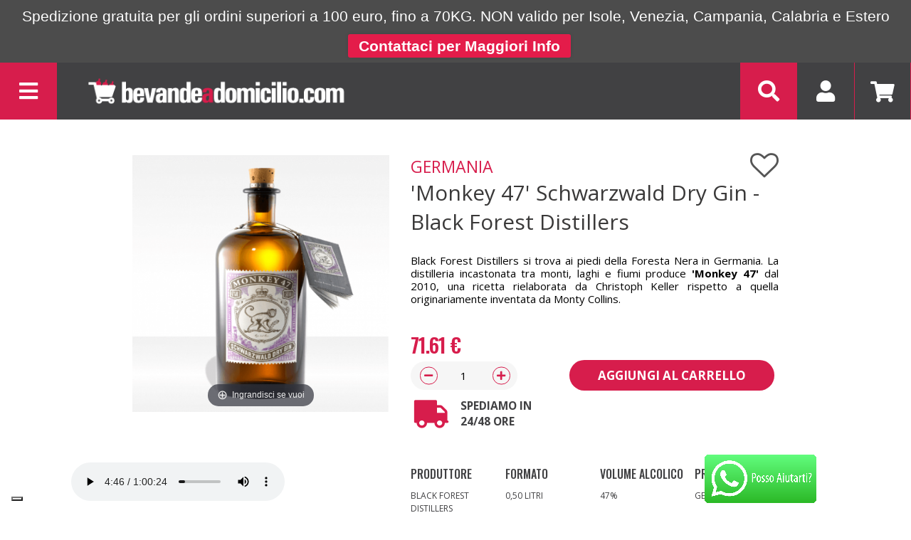

--- FILE ---
content_type: text/html; charset=utf-8
request_url: https://www.bevandeadomicilio.com/gin/6235-monkey-47-schwarzwald-dry-gin.html
body_size: 22841
content:
<!DOCTYPE HTML><!--[if lt IE 7]><html class="no-js lt-ie9 lt-ie8 lt-ie7 " lang="it"><![endif]--><!--[if IE 7]><html class="no-js lt-ie9 lt-ie8 ie7" lang="it"><![endif]--><!--[if IE 8]><html class="no-js lt-ie9 ie8" lang="it"><![endif]--><!--[if gt IE 8]><html class="no-js ie9" lang="it"><![endif]--><html lang="it"><head>       <meta charset="utf-8" /><title>Monkey 47 Schwarzwald Dry Gin | vendita online | Enoteca Online</title><meta name="description" content="Vendita gin online Monkey 47 Schwarzwald Dry storia e origine del gin tedesco Gin Monkey 47 gin artigianal Come preparare un gin tonic perfetto con Monkey 47" /><meta name="generator" content="PrestaShop" /><meta name="robots" content="index,follow" /><meta name="viewport" content="width=device-width, minimum-scale=0.25, maximum-scale=1.6, initial-scale=1.0" /><meta name="apple-mobile-web-app-capable" content="yes" /><link rel="canonical" href="https://www.bevandeadomicilio.com/gin/6235-monkey-47-schwarzwald-dry-gin.html" /><link rel="icon" type="image/vnd.microsoft.icon" href="/img/favicon.ico?1731500398" /><link rel="shortcut icon" type="image/x-icon" href="/img/favicon.ico?1731500398" /><link rel="stylesheet" href="https://www.bevandeadomicilio.com/themes/default-bootstrap/cache/v_515_09b53f5e68ebb58ac2f554855ad6c7cf_all.css" type="text/css" media="all" /><link rel="stylesheet" href="https://www.bevandeadomicilio.com/themes/default-bootstrap/cache/v_515_b4632cd5da8519ab97b7d34dde18182d_print.css" type="text/css" media="print" /><link rel="stylesheet" href="https://www.bevandeadomicilio.com/themes/default-bootstrap/js/slick/slick.css" type="text/css" /><link rel="stylesheet" href="https://www.bevandeadomicilio.com/themes/default-bootstrap/css/pagination.css" type="text/css" /><link rel="stylesheet" href="https://www.bevandeadomicilio.com/themes/default-bootstrap/css/dmbdigital.css" type="text/css" /> <div id="dyn696a4f3491e7c" class="dynhook pc_displayHeader_37" data-module="37" data-hook="displayHeader" data-hooktype="m" data-hookargs="altern=16^"><div class="loadingempty"></div></div>   <link type="text/css" href="/modules/magiczoomplus/views/css/magiczoomplus.css" rel="stylesheet" media="screen" /><link type="text/css" href="/modules/magiczoomplus/views/css/magiczoomplus.module.css" rel="stylesheet" media="screen" />           <style>.easy-autocomplete-container ul .eac-category {
        color: #312b2b;
        background: #f1f1f1;
        font-style: normal;
        font-weight: bold;
        font-size: 16px;
        height: 32px;
        vertical-align: middle;
        padding-top: 5px;
        font-style: italic;
        }
    .easy-autocomplete-container ul li b {
        color: #8DFF54;
    }</style><div id="dyn696a4f3498aab" class="dynhook pc_displayHeader_196" data-module="196" data-hook="displayHeader" data-hooktype="m" data-hookargs="altern=32^"><div class="loadingempty"></div></div><meta property="og:type" content="product.item"/><meta property="og:title" content="&#039;Monkey 47&#039; Schwarzwald Dry Gin - Black Forest Distillers"/><meta property="og:url" content="https://www.bevandeadomicilio.com/gin/6235-monkey-47-schwarzwald-dry-gin.html"/><meta property="og:description" content="Black Forest Distillers si trova ai piedi della Foresta Nera in Germania. La distilleria incastonata tra monti, laghi e fiumi produce &#039;Monkey 47&#039; dal 2010, una ricetta rielaborata da Christoph Keller rispetto a quella originariamente inventata da Monty Collins.&amp;nbsp;"/><meta property="og:image" content="https://www.bevandeadomicilio.com/1950-large_default/monkey-47-schwarzwald-dry-gin.jpg"/><meta property="og:locale" content="it_IT"/><meta property="product:retailer_item_id" content="6235"/><meta property="product:item_group_id" content="6235"/><meta property="product:price:amount" content="71.61"/><meta property="product:price:currency" content="EUR"/><meta property="product:condition" content="new"/><meta property="product:availability" content="in stock"/><meta property="brand" content="www.bevandeadomicilio.com"/><meta property="product:category" content="0"/><link rel="stylesheet" href="https://fonts.googleapis.com/css?family=Open+Sans:300,600" type="text/css" media="all" /><!--[if IE 8]> <script src="https://oss.maxcdn.com/libs/html5shiv/3.7.0/html5shiv.js"></script> <script src="https://oss.maxcdn.com/libs/respond.js/1.3.0/respond.min.js"></script> <![endif]-->  <meta name="facebook-domain-verification" content="4643549qwqo3jxl7nzju5k01p0zh2r" /><link rel="stylesheet" href="https://www.bevandeadomicilio.com/themes/default-bootstrap/css/../font/stylesheet.css" type="text/css" charset="utf-8" /><link href='https://fonts.googleapis.com/css?family=Source+Sans+Pro:400,400italic,300italic,600,700,600italic&subset=latin,latin-ext' rel='stylesheet' type='text/css'><link rel="stylesheet" href="https://use.fontawesome.com/releases/v5.0.13/css/all.css" integrity="sha384-DNOHZ68U8hZfKXOrtjWvjxusGo9WQnrNx2sqG0tfsghAvtVlRW3tvkXWZh58N9jp" crossorigin="anonymous"><link href="https://fonts.googleapis.com/icon?family=Material+Icons" rel="stylesheet"><link href='https://fonts.googleapis.com/css2?family=Open+Sans:ital,wght@0,300;0,400;0,600;0,700;0,800;1,300;1,400;1,600;1,700;1,800&display=swap' rel="stylesheet" /><link href='https://fonts.googleapis.com/css2?family=Oswald:wght@200;300;400;500;600;700&display=swap' rel="stylesheet" /></head><body id="product" class="product product-6235 product-monkey-47-schwarzwald-dry-gin category-29 category-gin hide-right-column lang_it mt-ps-16x"><div id="page"><div class="header-container"><header id="header" ><div class="banner"><div class="container"><div class="row"></div></div></div><div class="nav"> <nav class="header"><div class="container"><div id="mobile_menu_opener"> <i class="fas fa-bars"></i></div><div id="header_logo"> <a href="https://www.bevandeadomicilio.com/" title="www.bevandeadomicilio.com"> <img class="logo" src="https://www.bevandeadomicilio.com/themes/default-bootstrap/img/logo23.png" alt="www.bevandeadomicilio.com" width="496" height="285"/> </a></div><div class="header_left"><form id="searchbox" method="get" action="https://www.bevandeadomicilio.com/cerca" style="display: none"> <input type="hidden" name="controller" value="search" /> <input type="hidden" name="orderby" value="position" /> <input type="hidden" name="orderway" value="desc" /> <input class="search_query2 form-control" type="text" id="search_query_top2" name="search_query" placeholder="Cerca..." value="" style="margin-top:10px;" /> <button type="submit" class="btn btn-default submitsearchNA" style="font-size: 25px; margin-top:10px; padding-bottom:3px;border-bottom-width:0px;"><i class="icon-search "></i></button></form><div id="search_"> <i class="fas fa-search"></i></div><div id="dyn696a4f355aa3e" class="dynhook pc_displayNav_28" data-module="28" data-hook="displayNav" data-hooktype="m" data-hookargs=""><div class="loadingempty"></div><div class="header_user_info_login"> <a class="login" href="https://www.bevandeadomicilio.com/il-mio-account" rel="nofollow" title="Entra nel tuo account"> <i class="fas fa-user"></i> </a></div></div><div class="navCart"> <a class="aba" href="https://www.bevandeadomicilio.com/ordine" title="Controlla la spesa nel tuo carrello!" rel="nofollow" > <button class="btn btn-albe addCartNav"> <i class="fas fa-shopping-cart"></i> <span class="ajax_cart_quantity unvisible">0</span> </button> </a></div></div></div> </nav></div><div class="tobbler" style="position:relative;"><div class="container"><div class="row"><div style="display:flex;align-items:center; margin-top: -1px;"><div id="search_block_top" class="col-sm-4 clearfix"><div style="float:left; margin-left: 65px; padding-top: 16px;" class="visible-xs"><form id="searchbox" style="width: 300px; right: 35px; top:2px;" method="get" action="https://www.bevandeadomicilio.com/cerca" > <input type="hidden" name="controller" value="search" /> <input type="hidden" name="orderby" value="position" /> <input type="hidden" name="orderway" value="desc" /> <input class="search_query2 form-control" type="text" id="search_query_top2" name="search_query" placeholder="Cerca" value="" /> <button type="submit" class="btn btn-default submitsearchNA" style="font-size: 20px"><i class="icon-search"></i></button></form></div></div><div id="dyn696a4f349b77f" class="dynhook pc_displayTop_28" data-module="28" data-hook="displayTop" data-hooktype="m" data-hookargs="altern=1^"><div class="loadingempty"></div></div><div id="dyn696a4f349c719" class="dynhook pc_displayTop_65" data-module="65" data-hook="displayTop" data-hooktype="m" data-hookargs="altern=4^"><div class="loadingempty"></div></div></div><div class="menu_container"><div id="menu_upper"><div class="linemenu"><div class="linkmenu havechild" child="#prodotti"> <a class="sent">PRODOTTI</a><div id="prodotti" class="submenuabsolute clearfix" style="display: none"><div class="sottomenu"><div class="voce" child="#vini"> <a class="voce-link" title="Vini Online | Vendita ai Prezz" href="https://www.bevandeadomicilio.com/151-vini">Vini</a><div id="vini" class="voce-child" style="display: none"> <a title="Vini Rossi | Vendita Vini Ital" href="https://www.bevandeadomicilio.com/41-vini-rossi-italiani-compra-online">Vino rosso</a> <a title="Vini Rosati e Rosé | Vendita O" href="https://www.bevandeadomicilio.com/136-vino-rosato-rose-compra-online">Vino rosato</a> <a title="Vini Bianchi | Vendita Vini It" href="https://www.bevandeadomicilio.com/40-vini-bianchi-italiani-vendita-online">Vino bianco</a> <a title="Spumanti Metodo Classico: scop" href="https://www.bevandeadomicilio.com/77-spumanti-metodo-classico">Metodo classico</a> <a title="Prosecco | Acquista ora il tuo" href="https://www.bevandeadomicilio.com/33-prosecco">Prosecco</a> <a title="Spumanti: scopri ora prezzi e " href="https://www.bevandeadomicilio.com/36-spumanti-italiani">Spumante</a> <a title="Vini Dolci da Dessert: acquist" href="https://www.bevandeadomicilio.com/55-vini-dolci">Vino da dessert</a><div class="freccetta" child="#champagne" > <a class="child-parent" title="Champagne | Vendita Online | A" href="https://www.bevandeadomicilio.com/18-champagne-vendita-online-miglior-prezzo">Champagne</a><div id="champagne" class="2nd-child" style="display: none"> <a title="Vendita Champagne Blanc de Bla" href="https://www.bevandeadomicilio.com/72-champagne-blanc-de-blancs-vendita-online">Blanc de Blancs</a> <a title="Champagne Brut | Vendita Onlin" href="https://www.bevandeadomicilio.com/74-champagne-brut-vendita-online">Brut</a> <a title="Champagne Millesimato | Acquis" href="https://www.bevandeadomicilio.com/75-champagne-millesimato-vendita-online">Millesimato</a> <a title="Champagne Rosé | Acquista e Ri" href="https://www.bevandeadomicilio.com/76-champagne-rose-vendita-online">Champagne Rose</a></div></div></div></div><div class="voce" child="#regione"> <a class="voce-link" title="Vini Regionali Italiani | Vend" href="https://www.bevandeadomicilio.com/79-vini-regionali">Vini regionali italiani</a><div id="regione" class="voce-child" style="display: none"><div> <a title="Vini Trentino: scopri ora la n" href="https://www.bevandeadomicilio.com/44-vino-trentino-alto-adige">Trentino</a> <a title="Vini Toscani: scopri il nostro" href="https://www.bevandeadomicilio.com/47-vino-toscana-vendita-online">Toscana</a> <a title="Vini Veneti: scoprili ora onli" href="https://www.bevandeadomicilio.com/49-vino-veneto-vendita-online">Veneto</a> <a title="Vini Siciliani: scopri ora una" href="https://www.bevandeadomicilio.com/63-vini-siciliani-vendita-online">Sicilia</a> <a title="Vini Piemonte: scopri ora la n" href="https://www.bevandeadomicilio.com/52-vino-piemonte">Piemonte</a> <a title="Vini Sardegna: vendita online " href="https://www.bevandeadomicilio.com/60-vino-sardegna-vendita-online">Sardegna</a> <a title="Vini Valle D&#039;Aosta: visita ora" href="https://www.bevandeadomicilio.com/53-valle-d-aosta-vino-vendita-online">Valle d&#039;Aosta</a> <a title="Vini Molise: acquista ora onli" href="https://www.bevandeadomicilio.com/83-vino-molise">Molise</a> <a title="Vini Basilicata | Vendita Onli" href="https://www.bevandeadomicilio.com/84-basilicata-vino">Basilicata</a></div><div> <a title="Vini Marche: scoprili tutti in" href="https://www.bevandeadomicilio.com/85-vino-marche-vendita-online">Marche</a> <a title="Vini Lombardia: acquista ora o" href="https://www.bevandeadomicilio.com/46-vino-lombardia">Lombardia</a> <a title="Vini Umbria: scopri ora i vini" href="https://www.bevandeadomicilio.com/61-vino-umbria">Umbria</a> <a title="Vini Abruzzo: scopri ora la no" href="https://www.bevandeadomicilio.com/65-vino-abruzzo">Abruzzo</a> <a title="Vini Campani: sfoglia ora il n" href="https://www.bevandeadomicilio.com/68-vino-campania">Campania</a> <a title="Vini Pugliesi: scopri ora la n" href="https://www.bevandeadomicilio.com/67-vino-puglia">Puglia</a> <a title="Vini Friuli Venezia Giulia: ve" href="https://www.bevandeadomicilio.com/57-vino-friuli-venezia-giulia">Friuli</a> <a title="Vini Liguria: ordina ora onlin" href="https://www.bevandeadomicilio.com/88-vino-liguria-vendita-online">Liguria</a> <a title="Vini Emilia Romagna: scopri or" href="https://www.bevandeadomicilio.com/48-emilia-romagna-vino-vendita-online">Emilia-Romagna</a></div></div></div><div class="voce" child="#birra"> <a class="voce-link" title="Birre Online | Vendita a Offer" href="https://www.bevandeadomicilio.com/22-birra">Birra</a><div id="birra" class="voce-child" style="display: none"> <a title="Birra Artigianale | Vendita On" href="https://www.bevandeadomicilio.com/81-vendita-birra-artigianale">Birra artigianale</a> <a title="Birra Industriale Online: scop" href="https://www.bevandeadomicilio.com/80-birre-industriali">Birra industriale</a></div></div><div class="voce" child="#liquori"> <a class="voce-link" title="Liquori | Vendita Online a Pre" href="https://www.bevandeadomicilio.com/15-liquori">Liquori</a><div id="liquori" class="voce-child" style="display: none"> <a title="Grappe Online | Vendita al Mig" href="https://www.bevandeadomicilio.com/11-grappe">Grappe</a> <a title="Vendita Whisky | Vendita Scotc" href="https://www.bevandeadomicilio.com/13-whisky-e-burbon">Wiski &amp; Burbon</a> <a title="Gin | Vendita Online con Offer" href="https://www.bevandeadomicilio.com/29-gin">Gin</a> <a title="Vodka | Vendita Online | Scopr" href="https://www.bevandeadomicilio.com/16-vodka">Vodka</a> <a title="Brandy e Cognac: scopri ora i " href="https://www.bevandeadomicilio.com/32-brandy-vendita-online">Cognac &amp; brandy</a> <a title="Rum | Vendita Online | Scopri " href="https://www.bevandeadomicilio.com/12-rum-vendita-online">Rum</a> <a title="Amari Online | Vendita ai Migl" href="https://www.bevandeadomicilio.com/9-amari">Amari</a> <a title="Sciroppi e Concentrati | Vendi" href="https://www.bevandeadomicilio.com/31-sciroppi-e-concentrati">Sciroppi e concentrati</a> <a title="Liquori da Bar | Vendita Onlin" href="https://www.bevandeadomicilio.com/143-liquori-da-bar">Liquori da bar</a></div></div><div class="voce" child="#abbinamenti"> <a class="voce-link" title="Abbinamenti Cibo e Vino: scopr" href="https://www.bevandeadomicilio.com/91-abbinamenti-gastronomici">Abbinamenti gastronomici</a><div id="abbinamenti" class="voce-child" style="display: none"> <a title="Vini per Pesce: scopri l&#039;assor" href="https://www.bevandeadomicilio.com/92-vino-per-pesce">Pesce</a> <a title="Vini per Formaggi: scopri la s" href="https://www.bevandeadomicilio.com/94-vino-per-formaggi">Formaggio</a> <a title="Vini da Dessert e per Dolce: s" href="https://www.bevandeadomicilio.com/95-vino-per-dolci-e-dessert">Dolce e dessert</a> <a title="Vini da Pasto: scopri ora la n" href="https://www.bevandeadomicilio.com/96-vino-per-tutto-il-pasto">Tutto il pasto</a> <a title="Vini per Carne: scoprili ora n" href="https://www.bevandeadomicilio.com/97-vino-per-carne">Carne</a></div></div><div class="voce" child="#altro"> <span class="voce-link" title="Altro">Altro</span><div id="altro" class="voce-child" style="display: none"> <a title="Acqua Online | Acquisto e Vend" href="https://www.bevandeadomicilio.com/150-acqua">Acqua</a> <a title="Aperitivi Online | Ordina al M" href="https://www.bevandeadomicilio.com/26-aperitivi">Aperitivi</a> <a title="Succhi di Frutta | Vendita Onl" href="https://www.bevandeadomicilio.com/28-succhi-e-nettari-di-frutta">Succhi e nettari di frutta</a> <a title="Bibite Online | Vendita e Offe" href="https://www.bevandeadomicilio.com/30-bibite-e-bevande">Bibite</a> <a title="The Freddo | Vendita Online a " href="https://www.bevandeadomicilio.com/37-the-freddo">The freddo</a> <a title="Accessori per Bevande | Bevand" href="https://www.bevandeadomicilio.com/70-accessori-bicchieri-e-altro">Caffe e varie</a> <a title="Bevande Biologiche: scopri ora" href="https://www.bevandeadomicilio.com/82-vino-biologico-birra-biologica">Prodotti biologici, non trattati e naturali </a> <a title="Spedizione Gratuita: scopri la" href="https://www.bevandeadomicilio.com/90-vino-liquore-champagne-vendita-spedizione-gratuita">SPEDIZIONE GRATUITA</a> <a title="Kit per Cocktails | Vendita On" href="https://www.bevandeadomicilio.com/135-ricette-cocktails">Kit per cocktails</a> <a title="Alcool Zero" href="https://www.bevandeadomicilio.com/154-alcool-zero">ALCOOL ZERO</a> <a href="https://www.bevandeadomicilio.com/produttori" title="Le nostre cantine">PRODUTTORI</a></div></div></div></div></div><div class="linkmenu"><a class="sent" title="Alcool Zero" href="https://www.bevandeadomicilio.com/154-alcool-zero">ALCOOL ZERO</a></div><div class="linkmenu"><a class="sent" title="Vini e Birre da Regalare | Con" href="https://www.bevandeadomicilio.com/131-idee-regalo-vino">IDEE REGALO</a></div><div class="linkmenu"><a class="sent" href="https://www.bevandeadomicilio.com/content/4-chi-siamo" title="La nostra storia - chi siamo">CHI SIAMO</a></div><div class="linkmenu"><a class="sent" href="https://www.bevandeadomicilio.com/content/1-consegna" title="Consegne a domicilio">CONSEGNA</a></div><div class="linkmenu"><a class="sent" href="https://www.bevandeadomicilio.com/riduzione-prezzi" title="Sconti vini e bevande"><span>IN PROMOZIONE</span></a></div><div class="linkmenu"><a class="sent" href="https://www.bevandeadomicilio.com/content/6-faq" title="Domande ricorrenti">FAQ</a></div><div class="linkmenu"><a class="sent" href="https://www.bevandeadomicilio.com/blog" title="Il nostro Blog">BLOG</a></div></div></div></div></div></div></div></header></div><div class="columns-container"><div id="columns" class="container-fluid"><div class="row"><div id="center_column" class="center_column col-xs-12 col-sm-12"><div class="container no-pd"><div class="primary_block row" itemscope itemtype="http://schema.org/Product"><div class="pb-left-column col-xs-12"><div class="row"><div class="col-xs-12 col-md-5 pb-left-column"><div id="image-block" class="clearfix"><div class="hidden-important"> <span id="view_full_size"> <img id="bigpic" itemprop="image" src="https://www.bevandeadomicilio.com/1950-large_default/monkey-47-schwarzwald-dry-gin.jpg" title="Monkey 47 Schwarzwald Dry Gin, vendita online" alt="Monkey 47 Schwarzwald Dry Gin, vendita online" width="458" height="458"/> <span class="span_linki no-print"><i class="icon-zoom-in"></i></span> </span></div><div class="MagicToolboxContainer selectorsBottom minWidth"><style>div.MagicToolboxSelectorsContainer .selector-max-height {
    max-height: 98px !important;
    max-width: 98px !important;
}</style><div class="magic-slide mt-active" data-magic-slide="zoom"><a id="MagicZoomPlusImageMainImage" class="MagicZoom" href="https://www.bevandeadomicilio.com/1950-thickbox_default/monkey-47-schwarzwald-dry-gin.jpg" title="'Monkey 47' Schwarzwald Dry Gin - Black Forest Distillers" data-options="zoomPosition:left;zoomDistance:1;selectorTrigger:hover;lazyZoom:true;zoomMode:magnifier;variableZoom:true;hint:always;textHoverZoomHint:Ingrandisci se vuoi;" data-mobile-options="zoomMode:off;"><img itemprop="image" src="https://www.bevandeadomicilio.com/1950-large_default/monkey-47-schwarzwald-dry-gin.jpg" alt="Monkey 47 Schwarzwald Dry Gin, vendita online" /></a></div><div class="magic-slide" data-magic-slide="360"></div></div><div id="MagicToolboxHiddenSelectors" class="hidden-important"></div>  </div><div id="views_block" class="hidden-important clearfix hidden"><div id="thumbs_list"><ul id="thumbs_list_frame"><li id="thumbnail_1950" class="last"> <a href="https://www.bevandeadomicilio.com/1950-thickbox_default/monkey-47-schwarzwald-dry-gin.jpg" data-fancybox-group="other-views" class="fancybox shown" title="Monkey 47 Schwarzwald Dry Gin, vendita online"> <img class="img-responsive" id="thumb_1950" src="https://www.bevandeadomicilio.com/1950-cart_default/monkey-47-schwarzwald-dry-gin.jpg" alt="Monkey 47 Schwarzwald Dry Gin, vendita online" title="Monkey 47 Schwarzwald Dry Gin, vendita online" height="80" width="80" itemprop="image" /> </a></li></ul></div></div></div><div class="col-xs-12 col-md-7 pb-center-column"><div class="product_before_title"> <span>Germania</span><p class="buttons_bottom_block no-print"> <a id="wishlist_button_custom" href="#" onclick="WishlistCart('wishlist_block_list', 'add', '6235', $('#idCombination').val(), 1); return false;" rel="nofollow" title="Add to my wishlist"></a></p></div><h1 itemprop="name">&#039;Monkey 47&#039; Schwarzwald Dry Gin - Black Forest Distillers</h1><div id="short_description_block"><div id="short_description_content" class="rte testoprodotto align_justify" itemprop="description"><p><span>Black Forest Distillers si trova ai piedi della Foresta Nera in Germania. La distilleria incastonata tra monti, laghi e fiumi produce <strong>'Monkey 47'</strong> dal 2010, una ricetta rielaborata da Christoph Keller rispetto a quella originariamente inventata da Monty Collins.&nbsp;</span></p></div><p class="buttons_bottom_block"> <a href="javascript:{}" class="button"> Maggiori dettagli </a></p></div><p id="availability_statut" style="display: none;"> <span id="availability_value"></span></p><p class="warning_inline" id="last_quantities" style="display: none" >Attenzione: Ultimi articoli in magazzino!</p><p id="availability_date" style="display: none;"> <span id="availability_date_label">Disponibile dal:</span> <span id="availability_date_value"></span></p><div id="oosHook" style="display: none;"><p class="form-group"> <input type="text" id="oos_customer_email" name="customer_email" size="20" value="iltuo@email.it" class="mailalerts_oos_email form-control" /></p> <a href="#" title="Avvisami quando disponibile" id="mailalert_link" rel="nofollow">Avvisami quando disponibile</a> <span id="oos_customer_email_result" style="display:none; display: block;"></span></div><div class="clearfix" style="padding-bottom: 10px"><form id="buy_block" action="https://www.bevandeadomicilio.com/carrello" method="post"><p class="hidden"> <input type="hidden" name="token" value="4391bf8f775f0d5b17d3f0e3f80e905e" /> <input type="hidden" name="id_product" value="6235" id="product_page_product_id" /> <input type="hidden" name="add" value="1" /> <input type="hidden" name="id_product_attribute" id="idCombination" value="" /></p><div class="box-info-product"><div class="price"><div class="price_container"><p id="old_price" class="hidden" style="margin-right: 10px"> <span id="old_price_display"></span></p><p id="reduction_percent" style="display:none;"> <span id="reduction_percent_display"> </span><div id="clock" style="font-size: 80%; color: #333"></div></p><p class="our_price_display" itemprop="offers" itemscope itemtype="http://schema.org/Offer"><link itemprop="availability" href="http://schema.org/InStock"/> <span id="our_price_display" itemprop="price" content="71.61">71.61 €</span><meta itemprop="priceCurrency" content="EUR" /></p></div></div><div class="add_cart_container"><p id="quantity_wanted_p" style="float: left; "> <a href="#" data-field-qty="qty" class="btn btn-default button-plus product_quantity_up newbutt"> <i class="fas fa-plus" style="font-size: 140%; margin: 0 auto"></i> </a> <input type="text" name="qty" id="quantity_wanted" style="width: 120%; height: 120%;" value="1" /> <a href="#" data-field-qty="qty" class="btn btn-default button-minus product_quantity_down newbutt"> <i class="fas fa-minus" style="font-size: 140%;"></i> </a> <span class="clearfix"></span></p><style>@media only screen and (min-width:1280px){
															.text {
																width: 16px !important;
																height: 16px !important;
															}
															
															.newbutt {
																width: 25px;
																height: 25px;
																font-size: 10px !important;
																line-height: 5px !important;
															}
															
															.btn.button-plus span, .btn.button-minus span {
																background: rgba(0, 0, 0, 0) linear-gradient(to bottom, #ffffff 0%, #fbfbfb 100%) repeat scroll 0 0;
																border: 1px solid white;
																display: block;
																height: 15px;
																/*padding: 4px 0 0;*/
																text-align: center;
																vertical-align: middle;
																width: 15px;
																border-color: #dedcdc #c1bfbf #b5b4b4 #dad8d8;
															}							
														}
														
														@media only screen and (max-width:361px){
															.exclusive {
																width: 100px !important;
																text-align: center;
															}
														}</style><p id="add_to_cart" class="buttons_bottom_block no-print "><style>.box-info-product .exclusive, .box-info-product .exclusive:hover {
															background-image: linear-gradient(0deg, rgb(38, 150, 0) 0%, rgb(43, 168, 0) 100%);                                        
														}</style><button type="submit" name="Submit" class="exclusive" > <span style="font-size: 17px">Aggiungi al carrello</span> </button></p><div id="fastship" class="fast"> <i class="icon-truck"></i><div class="spediz"><a href="https://www.bevandeadomicilio.com/134-vino-liquori-birra-consegna-espressa" title="Vino, liquori e bevande spediti in 24 ore">Spediamo in<br/>24/48 ore</a></div></div><style>#fastship {
														margin: 0 auto;
														margin-top: 70px;
														color:#999;
														font-weight: bold;
														text-align: left;
														padding-top: 10px;
														font-size: 120%;
														padding: 5px;
														margin-bottom: 5px;
													}</style><p id="minimal_quantity_wanted_p" style="display: none;"> Questo prodotto non &egrave; venduto singolarmente, devi selezionare almeno <b id="minimal_quantity_label">1</b> pezzi per questo prodotto.</p></div><p id="reduction_amount" style="display:none"> <span id="reduction_amount_display"> </span></p><div class="features_row"><div class="features"><h3>Produttore</h3> <span>Black Forest Distillers</span></div><div class="features"><h3>Formato</h3> <span>0,50 litri</span></div><div class="features"><h3>Volume alcolico</h3> <span>47%</span></div><div class="features"><h3>Provenienza</h3> <span>Germania</span></div><div class="features"><h3>Tipo di prodotto</h3> <span>Gin</span></div></div><div class="row">  </div></div></form></div></div></div></div></div></div><div class="row description_row"><div class="container"><div class="row"><div class="col-xs-12 col-sm-12 col-md-12 pb-left-column"><section class="page-product-box"><h2 class="custom-page-product-heading">Dettagli</h2><div class="custom-page-product-description"><p><span>Il comandante Inglese Monty Collins, che aveva vissuto per molti anni in India, ha saputo inventare questo gin grazie alla conoscenza delle varie spezie e aromi, particolarmente diffusi in India. </span><span><br /> Il capitano dopo la seconda guerra mondiale venne inviato in Germania per ricostruire la citt&agrave;, ed &egrave; l&igrave; che nello zoo di Berlino conosce la scimmia &ldquo;Max&rdquo;. </span></p><p><span>&nbsp;</span></p><p><span><br /> Nel 1951 il comandante si ritir&ograve; in pensione e si trasfer&igrave; nella Foresta Nera <span>SchwarzWald, l&igrave; inizi&ograve; a prodursi il gin da solo, oltre agli ingredienti tradizionali il comandante inizi&ograve; ad aggiungere elementi che appartenevano alla foresta e le spezie conosciute in India. </span></span></p><p><span>Nacque </span><strong><span>'Monkey 47'</span></strong><span>, un gin che conteneva al suo interno ben 47 spezie differenti. </span></p><p><span>Il comandante mor&igrave; e la ricetta ormai dimenticata venne scoperta insieme ad una bottiglia con l&rsquo;etichetta disegnata a mano libera di una scimmia e la dicitura &ldquo;Max the Monkey&rdquo;. </span></p><p><span><br /> </span><span>Christoph Keller ripartendo dalla ricetta tradizionale ha rielaborato questo gin, facendo diventare <strong>'Monkey 47'</strong> uno dei gin pi&ugrave; amati al mondo. </span></p><p><strong><span>&nbsp;</span></strong></p><p><span><br /> </span><strong><span>Descrizione: </span></strong></p><p><strong><span>&nbsp;</span></strong></p><p><strong><span>&nbsp;</span></strong></p><p><strong><span>'Monkey 47'</span></strong><span> ha un colore chiaro, la bottiglia aperta apre una miriade di aromi, in particolar modo possiamo sentire il profumo di fiori e note speziate date da spezie come il ginepro, menta piperita, lavanda, eucalipto, semi di finocchio, anice e frutti rossi. Non mancano note pi&ugrave; fresche date dal pino e una nota amarognola finale data dalle mandorle amare. In bocca <strong>'Monkey 47' </strong>risulta complesso, ma perfettamente equilibrato, assolutamente da provare!</span></p><p><span>&nbsp;</span></p><p><span>&nbsp;</span></p><p><strong><span>'Monkey 47'</span></strong><span> come il suo nome ha un tasso alcolico del 47%, per la sua produzione viene utilizzata l&rsquo;acqua proveniente dalla foresta nera, si procede poi con un processo di doppia distillazione.</span></p><p><strong><span>'Monkey 47'</span></strong><span> viene fatto invecchiare in contenitori di terra cotta senza essere filtrato. </span></p><p><span>Vi consigliamo di servire questo gin ad una temperatura di 10-12&deg;C, da gustare liscio oppure da utilizzare per la creazione di vari cocktail.</span></p></div> </section></div><div class="col-xs-12 col-sm-12 col-md-12 pb-right-column"></div></div></div></div><div class="row"><div class="container"><div class="row"><div class="col-xs-12"></div></div></div></div><div class="row accessori_row"><div class="container"><div class="row"><div class="col-xs-12"><a name="accessori"></a> <section class="page-product-box"><h3 class="page-product-heading" style="display: none !important;">Accessori</h3><div class="block products_block accessories-block clearfix"><div class="block_content"><div id="accessories_slider"><div class="item product-box accessories ajax_block_product first_item product_accessories_description"><div class="product_desc"> <a href="https://www.bevandeadomicilio.com/accessori-bicchieri-e-altro/6539-sacchetto-regalo-decor-per-bottiglie.html" title="Sacchetto regalo &quot;Decor&quot; marrone, confezione regalo per bottiglie vendita online" class="product-image product_image"> <img class="lazyOwl" src="https://www.bevandeadomicilio.com/2114-home_default/sacchetto-regalo-decor-per-bottiglie.jpg" alt="Sacchetto regalo &quot;Decor&quot; marrone, confezione regalo per bottiglie vendita online" width="250" height="250"/> </a><div class="block_description"> <a href="https://www.bevandeadomicilio.com/accessori-bicchieri-e-altro/6539-sacchetto-regalo-decor-per-bottiglie.html" title="Pi&ugrave;" class="product_description"> ATTENZIONE: questa... </a></div></div><div class="s_title_block"><h5 class="product-name"> <a href="https://www.bevandeadomicilio.com/accessori-bicchieri-e-altro/6539-sacchetto-regalo-decor-per-bottiglie.html"> Sacchetto regalo &#039;Decor&#039; per bottiglie fino a 1 litro </a></h5><div style="display: flex; flex-flow: wrap row; justify-content: center; align-items: center;" <span class="price"> 2.91 € </span></div><div class="price-cart"><p class="buttons_bottom_block no-print"> <a id="wishlist_button_custom" href="#" onclick="WishlistCart('wishlist_block_list', 'add', '6539', $('#idCombination').val(), 1); return false;" rel="nofollow" title="Add to my wishlist"> </a></p><div class="no-print"> <a class="button ajax_add_to_cart_button btn btn-default custom" href="https://www.bevandeadomicilio.com/carrello?qty=1&amp;id_product=6539&amp;token=4391bf8f775f0d5b17d3f0e3f80e905e&amp;add=" data-id-product="6539" title="Aggiungi al carrello"> <i class="fas fa-shopping-cart"></i> </a></div></div></div></div></div></div></div> </section></div></div></div></div></div></div></div></div></div></div></div><div class="footer-container"> <footer id="footer"><div class="col-xs-12 over_footer"><div class="container"><div class="row"><div class="col-xs-12 col-md-4 col-sm-6"><div class="over_main"> <img src="https://www.bevandeadomicilio.com/themes/default-bootstrap/img/new_graphics/footer/over_footer/Icon material-shopping-basket.png"><div class="over_text"><h3>SHOPPING SICURO</h3><p>I tuoi pagamenti online sono protetti</p></div></div> <img src="https://www.bevandeadomicilio.com/themes/default-bootstrap/img/new_graphics/footer/over_footer/pay_methods.png" class="over_main_img"></div><div class="col-xs-12 col-md-4 col-sm-6"><div class="over_main"> <img src="https://www.bevandeadomicilio.com/themes/default-bootstrap/img/new_graphics/footer/over_footer/Icon awesome-shipping-fast.png"><div class="over_text"><h3>COSTI DI SPEDIZIONE</h3><p>GRATIS per ordini sopra i 100&euro;, con peso inferiore ai 70KG. NON valido per Isole, Venezia, Campania, Calabria e Estero</p></div></div></div><div class="col-xs-12 col-md-4 col-sm-6"><div class="over_main"> <img src="https://www.bevandeadomicilio.com/themes/default-bootstrap/img/new_graphics/footer/over_footer/Icon ionic-ios-time.png"><div class="over_text"><h3>TEMPI DI SPEDIZIONE</h3><p>Offriamo un servizio di spedizione con corriere espresso, questi prodotti ruotano in magazzino constantemente e possono essere consegnati nell&#039;arco di 24/48 ore grazie alla collaborazione con i nostri vettori.</p></div></div></div></div></div></div><div class="container"><div class="row"><div class="footer_links col-xs-12 col-md-9"><div class="row"><div class="col-xs-12 col-sm-4"> <a href="https://www.bevandeadomicilio.com/"> HOME</a> <a href="https://www.bevandeadomicilio.com/content/4-chi-siamo"> CHI SIAMO</a> <a href="https://www.bevandeadomicilio.com/content/6-faq"> FAQ</a></div><div class="col-xs-12 col-sm-4"> <a href="https://www.bevandeadomicilio.com/131-idee-regalo-vino"> IDEE REGALO</a> <a href="https://www.bevandeadomicilio.com/contattaci"> CONTATTACI</a><div class="row"> <a href="https://www.iubenda.com/privacy-policy/92750073" class="iubenda-white iubenda-noiframe iubenda-embed iubenda-noiframe " title="Privacy Policy ">Privacy Policy</a><a href="https://www.iubenda.com/privacy-policy/92750073/cookie-policy" class="iubenda-white iubenda-noiframe iubenda-embed iubenda-noiframe " title="Cookie Policy ">Cookie Policy</a></div></div><div class="col-xs-12 col-sm-4"> <a href="https://www.bevandeadomicilio.com/content/5-pagamento-sicuro"> PAGAMENTO</a> <a href="https://www.bevandeadomicilio.com/blog"> BLOG</a> <a href="https://www.bevandeadomicilio.com/produttori"> FEED RSS</a></div></div></div><img src="https://www.bevandeadomicilio.com/module/cron/cron?token=3u642mu3&time=1768574772" alt="" width="0" height="0" style="border:none;margin:0; padding:0" />     <div id="dyn696a4f3557572" class="dynhook pc_displayFooter_204" data-module="204" data-hook="displayFooter" data-hooktype="m" data-hookargs="altern=9^"><div class="loadingempty"></div></div><div class="dmbSuono"><div class="audio-player"><audio controls="controls" autoplay="autoplay"> <source src="/themes/default-bootstrap/img/Vivaldi.mp3" type="audio/mpeg"> Your browser does not support the audio element. </audio></div></div> <a aria-label="Chat on WhatsApp" href="https://wa.me/393485293218"><img alt="Contattaci su WhatsApp" class="dmbWhatsapp" src="https://www.bevandeadomicilio.com/themes/default-bootstrap/img/WhatsApp.png" /> </a><a></a></div></div> </footer></div><div class="after_footer"> &copy; Bevandeadomicilio.com, Via Sardegna, 6 46041 Asola (MN) Italy - Bevande a Domicilio SRL Unipersonale P.Iva: 02163250208 Contattaci subito: <a style="color: white; text-decoration: none"href="tel:+393485293218">+39 348 5293218</a> E-mail: <a style="color: white; text-decoration: none" href="mailto:info@bevandeadomicilio.com">info@bevandeadomicilio.com</a><div class="netstrategy">Made with by <i class="fas fa-heart"></i> <a href="https://www.netstrategy.it/" target="_blank">Netstrategy</a></div></div></div><div id="waiterfixed"><div class="ajax-loadern"><img src="https://www.bevandeadomicilio.com/themes/default-bootstrap/img/hourglass.gif" alt="loader" class="giffing" /><br>Attendere, grazie</div></div>  <noscript><img height="1" width="1" style="display:none" src="https://www.facebook.com/tr?id=998672561187269&ev=PageView&noscript=1" /></noscript><div id="fb-root"></div><div id="fb-customer-chat" class="fb-customerchat"></div>     <noscript><iframe src="//www.googletagmanager.com/ns.html?id=GTM-KCMXX4" height="0" width="0" style="display:none;visibility:hidden"></iframe></noscript>
<script type="text/javascript">var FancyboxI18nClose = 'chiudere';
var FancyboxI18nNext = 'Successivo';
var FancyboxI18nPrev = 'Precedente';
var PS_CATALOG_MODE = false;
var added_to_wishlist = 'Aggiunto alla lista dei desideri.';
var ajaxsearch = true;
var allowBuyWhenOutOfStock = false;
var attribute_anchor_separator = '-';
var attributesCombinations = [];
var availableLaterValue = '';
var availableNowValue = '';
var baseDir = 'https://www.bevandeadomicilio.com/';
var baseUri = 'https://www.bevandeadomicilio.com/';
var blocksearch_type = 'top';
var contentOnly = false;
var currencyBlank = 1;
var currencyFormat = 4;
var currencyRate = 1;
var currencySign = '€';
var currentDate = '2026-01-16 15:46:13';
var customizationFields = false;
var default_eco_tax = 0;
var displayPrice = 0;
var doesntExist = 'Il prodotto non esiste in questo modello. Scegline un altro.';
var doesntExistNoMore = 'Questo prodotto non è più disponibile';
var doesntExistNoMoreBut = 'con questi attributi, ma è disponibile con altri.';
var ecotaxTax_rate = 0;
var favorite_products_id_product = 6235;
var favorite_products_url_add = 'https://www.bevandeadomicilio.com/module/favoriteproducts/actions?process=add';
var favorite_products_url_remove = 'https://www.bevandeadomicilio.com/module/favoriteproducts/actions?process=remove';
var fieldRequired = 'Si prega di compilare tutti i campi obbligatori, quindi salvare la personalizzazione.';
var group_reduction = 0;
var idDefaultImage = 1950;
var id_lang = 1;
var id_product = 6235;
var img_prod_dir = 'https://www.bevandeadomicilio.com/img/p/';
var img_ps_dir = 'https://www.bevandeadomicilio.com/img/';
var instantsearch = true;
var isGuest = 0;
var isLogged = 0;
var jqZoomEnabled = false;
var loggin_required = 'Devi essere autenticato per gestire la tua lista desideri.';
var mailalerts_already = 'Tu hai già un avviso per questo prodotto';
var mailalerts_invalid = 'Il tuo indirizzo email non è valido';
var mailalerts_placeholder = 'iltuo@email.it';
var mailalerts_registered = 'Richiesta di notifica registrata';
var mailalerts_url_add = 'https://www.bevandeadomicilio.com/module/mailalerts/actions?process=add';
var mailalerts_url_check = 'https://www.bevandeadomicilio.com/module/mailalerts/actions?process=check';
var maxQuantityToAllowDisplayOfLastQuantityMessage = 2;
var minimalQuantity = 1;
var mywishlist_url = 'https://www.bevandeadomicilio.com/module/blockwishlist/mywishlist';
var noTaxForThisProduct = false;
var oosHookJsCodeFunctions = [];
var page_name = 'product';
var priceDisplayMethod = 0;
var priceDisplayPrecision = 2;
var productAvailableForOrder = true;
var productBasePriceTaxExcluded = 59.179219;
var productHasAttributes = false;
var productPrice = 71.61;
var productPriceTaxExcluded = 59.179219;
var productPriceWithoutReduction = 71.606855;
var productReference = '44124-O';
var productShowPrice = true;
var productUnitPriceRatio = 0;
var product_specific_price = [];
var quantitiesDisplayAllowed = false;
var quantityAvailable = 0;
var quickView = true;
var reduction_percent = 0;
var reduction_price = 0;
var roundMode = 2;
var search_url = 'https://www.bevandeadomicilio.com/cerca';
var specific_currency = false;
var specific_price = 0;
var static_token = '4391bf8f775f0d5b17d3f0e3f80e905e';
var stf_msg_error = 'La tua email non può essere inviata. Per favore verifica l\'indirizzo e prova di nuovo.';
var stf_msg_required = 'Non hai riempito campi richiesti';
var stf_msg_success = 'La tua email è stata inviata con successo';
var stf_msg_title = 'Invia ad un amico';
var stf_secure_key = 'fcfd20e31eac285e997dbfca296cd715';
var stock_management = 1;
var taxRate = 21;
var token = '4391bf8f775f0d5b17d3f0e3f80e905e';
var uploading_in_progress = 'Caricamento in corso, attendere prego ...';
var usingSecureMode = true;
var wishlistProductsIds = false;</script> <script type="text/javascript" src="/js/jquery/jquery-1.11.0.min.js"></script> <script type="text/javascript" src="/js/jquery/jquery-migrate-1.2.1.min.js"></script> <script type="text/javascript" src="/js/jquery/plugins/jquery.easing.js"></script> <script type="text/javascript" src="/js/tools.js"></script> <script type="text/javascript" src="/themes/default-bootstrap/js/italy.js"></script> <script type="text/javascript" src="/themes/default-bootstrap/js/global.js"></script> <script type="text/javascript" src="/themes/default-bootstrap/js/autoload/10-bootstrap.min.js"></script> <script type="text/javascript" src="/themes/default-bootstrap/js/autoload/15-jquery.total-storage.min.js"></script> <script type="text/javascript" src="/themes/default-bootstrap/js/autoload/15-jquery.uniform-modified.js"></script> <script type="text/javascript" src="/js/jquery/plugins/fancybox/jquery.fancybox.js"></script> <script type="text/javascript" src="/themes/default-bootstrap/js/products-comparison.js"></script> <script type="text/javascript" src="/modules/nexixpay/views/js/front_xpay.js"></script> <script type="text/javascript" src="/js/jquery/plugins/jquery.idTabs.js"></script> <script type="text/javascript" src="/js/jquery/plugins/jquery.scrollTo.js"></script> <script type="text/javascript" src="/js/jquery/plugins/jquery.serialScroll.js"></script> <script type="text/javascript" src="/js/jquery/plugins/bxslider/jquery.bxslider.js"></script> <script type="text/javascript" src="/themes/default-bootstrap/js/product.js"></script> <script type="text/javascript" src="/js/jquery/plugins/jquery.cooki-plugin.js"></script> <script type="text/javascript" src="/modules/pagecache/views/js/pagecache.js"></script> <script type="text/javascript" src="/modules/mqc/views/js/mqc.js"></script> <script type="text/javascript" src="/modules/productsbybrandslider/js/jquery.bxSlider.brandslider.js"></script> <script type="text/javascript" src="/modules/productsbybrandslider/js/jquery.easing.1.3.js"></script> <script type="text/javascript" src="/modules/pm_crosssellingoncart/views/js/owl-carousel/owl.carousel.min.js"></script> <script type="text/javascript" src="/themes/default-bootstrap/js/modules/productscategory/js/productscategory.js"></script> <script type="text/javascript" src="/modules/favoriteproducts/favoriteproducts.js"></script> <script type="text/javascript" src="/modules/mailalerts/js/mailalerts.js"></script> <script type="text/javascript" src="/js/jquery/plugins/autocomplete/jquery.autocomplete.js"></script> <script type="text/javascript" src="/themes/default-bootstrap/js/modules/blocksearch/blocksearch.js"></script> <script type="text/javascript" src="/themes/default-bootstrap/js/modules/sendtoafriend/sendtoafriend.js"></script> <script type="text/javascript" src="/themes/default-bootstrap/js/modules/blockwishlist/js/ajax-wishlist.js"></script> <script type="text/javascript" src="/themes/default-bootstrap/js/modules/blocknewsletter/blocknewsletter.js"></script> <script type="text/javascript" src="/js/jquery/ui/jquery.effects.core.min.js"></script> <script type="text/javascript" src="/js/jquery/ui/jquery.effects.shake.min.js"></script> <script type="text/javascript" src="/modules/autosuggest/views/js/hook/search_result.js"></script> <script type="text/javascript" src="/modules/autosuggest/views/js/front/jquery.easy-autocomplete.min.js"></script> <script type="text/javascript" src="/modules/autosuggest/views/js/front/jquery.easy-autocomplete.js"></script> <script type="text/javascript" src="/modules/ageverification/views/js/remodal.js"></script> <script type="text/javascript" src="/modules/ageverification/views/js/bootstrap-select.min.js"></script> <script type="text/javascript" src="/modules/ageverification/views/js/av-functions.js"></script> <script type="text/javascript" src="/modules/contentbox/content/iubenda1.js"></script> <script type="text/javascript" src="/modules/contentbox/content/iubenda2.js"></script> <script type="text/javascript" src="/modules/contentbox/content/jubenda.js"></script> <script type="text/javascript" src="/modules/contentbox/content/player.js"></script> <script type="text/javascript" src="/modules/paymentfee/js/paymentfee.js"></script> <script type="text/javascript" src="https://cs.iubenda.com/autoblocking/3796232.js"></script> <script type="text/javascript" src="https://cdn.iubenda.com/cs/iubenda_cs.js"></script> <script type="text/javascript" src="https://www.googletagmanager.com/gtag/js?id=G-F2BEFN24T2"></script> <script type="text/javascript" src="/modules/magiczoomplus/views/js/magiczoomplus.js"></script> <script type="text/javascript" src="/modules/magiczoomplus/views/js/magictoolbox.utils.js"></script> <script type="text/javascript" src="/modules/magiczoomplus/views/js/common.js"></script> <script type="text/javascript" src="/modules/magiczoomplus/views/js/switch.js"></script> <script type="text/javascript" src="https://www.bevandeadomicilio.com/modules/addtocardanimations/views/js/ps16/addToCardAnimation.js"></script> <script type="text/javascript" src="https://js.hs-scripts.com/4917088.js"></script> <script type="text/javascript" src="https://www.bevandeadomicilio.com/themes/default-bootstrap/js/slick/slick.js"></script> <script type="text/javascript" src="https://www.bevandeadomicilio.com/themes/default-bootstrap/js/custom.js"></script> <script type="text/javascript" src="https://js.hs-scripts.com/8791020.js"></script> <script type="text/javascript">var _iub = _iub || [];
				_iub.csConfiguration = {"siteId":3796232,"cookiePolicyId":92750073,"lang":"it","storage":{"useSiteId":true}};
window.dataLayer = window.dataLayer || [];
			function gtag(){dataLayer.push(arguments);}
			gtag('js', new Date());

			gtag('config', 'G-F2BEFN24T2');
pcRunDynamicModulesJs = function() {
// Autoconf - 2024-08-09T09:04:43+00:00
// blockwishlist
wishlistProductsIdsFixed = new Array();
if (typeof(wishlistProductsIds)!='undefined' && $.isArray(wishlistProductsIds)) {
    $.each(wishlistProductsIds, function(i,p){
        if ($.inArray(parseInt(p.id_product),wishlistProductsIdsFixed) == -1)
            wishlistProductsIdsFixed.push(parseInt(p.id_product))
    });
};   
$('.addToWishlist').each(function(){
    if ($.inArray(parseInt($(this).attr('rel')),wishlistProductsIdsFixed)!= -1) {
        $(this).addClass('active').addClass('checked');
    } else {
        $(this).removeClass('active').removeClass('checked');
    }
});
// productcomments
if ($.fn.rating) $('input.star').rating();
if ($.fn.rating) $('.auto-submit-star').rating();
if ($.fn.fancybox) $('.open-comment-form').fancybox({'hideOnContentClick': false});
// favoriteproducts
$('#favoriteproducts_block_extra_add').click(function () {
    $.ajax({
        url: favorite_products_url_add + '&rand=' + new Date().getTime()
        , type: "POST"
        , headers: {
            "cache-control": "no-cache"
        }
        , data: {
            "id_product": favorite_products_id_product
        }
        , success: function (result) {
            if (result == '0') {
                $('#favoriteproducts_block_extra_add').slideUp(function () {
                    $('#favoriteproducts_block_extra_added').slideDown("slow");
                });

            }
        }
    });
});
$('#favoriteproducts_block_extra_remove').click(function () {
    $.ajax({
        url: favorite_products_url_remove + '&rand=' + new Date().getTime()
        , type: "POST"
        , headers: {
            "cache-control": "no-cache"
        }
        , data: {
            "id_product": favorite_products_id_product
        }
        , success: function (result) {
            if (result == '0') {
                $('#favoriteproducts_block_extra_remove').slideUp(function () {
                    $('#favoriteproducts_block_extra_removed').slideDown("slow");
                });

            }
        }
    });
});
$('#favoriteproducts_block_extra_added').click(function () {
    $.ajax({
        url: favorite_products_url_remove + '&rand=' + new Date().getTime()
        , type: "POST"
        , headers: {
            "cache-control": "no-cache"
        }
        , data: {
            "id_product": favorite_products_id_product
        }
        , success: function (result) {
            if (result == '0') {
                $('#favoriteproducts_block_extra_added').slideUp(function () {
                    $('#favoriteproducts_block_extra_removed').slideDown("slow");
                });

            }
        }
    });
});
$('#favoriteproducts_block_extra_removed').click(function () {
    $.ajax({
        url: favorite_products_url_add + '&rand=' + new Date().getTime()
        , type: "POST"
        , headers: {
            "cache-control": "no-cache"
        }
        , data: {
            "id_product": favorite_products_id_product
        }
        , success: function (result) {
            if (result == '0') {
                $('#favoriteproducts_block_extra_removed').slideUp(function () {
                    $('#favoriteproducts_block_extra_added').slideDown("slow");
                });

            }
        }
    });
});

$('[rel^=ajax_id_favoriteproduct_]').click(function (e) {
    e.preventDefault();
    var idFavoriteProduct = $(this).attr('rel').replace('ajax_id_favoriteproduct_', '');
    var parent = $(this).parent().parent();

    $.ajax({
        url: favorite_products_url_remove
        , type: "POST"
        , data: {
            'id_product': idFavoriteProduct
            , 'ajax': true
        }
        , success: function (result) {
            if (result == '0') {
                parent.fadeOut("normal", function () {
                    parent.remove();
                });
            }
        }
    });
});
// lgcookieslaw
thelink = document.getElementById("lgcookieslaw_accept");
if (typeof thelink !== 'undefined' && thelink != null) {
    thelink.addEventListener("click", function(){closeinfo();});
}
function isLgCookieLawDefined() {
    var nameEQ = "__lglaw=";
    var ca = document.cookie.split(';');
    for (var i = 0; i < ca.length; i++) {
        var c = ca[i];
        while (c.charAt(0) == ' ') c = c.substring(1, c.length);
        if (c.indexOf(nameEQ) == 0) return true;
    }
    return false;
}
if (isLgCookieLawDefined()) {
    $('#lgcookieslaw_banner').hide();
}
// blockcart
// Force cart to refresh
$.ajax({ type: 'POST', headers: { "cache-control": "no-cache"}, url: baseUri + '?rand=' + new Date().getTime(), async: true, cache: false, dataType: "json", data: 'controller=cart&ajax=true&token=' + static_token, success: function (jsonData) { ajaxCart.updateCart(jsonData);}
});
};
pcStartsWith = function(str, search) {
        return typeof str === 'string' && str.substr(0, search.length) === search;
    };
    processDynamicModules = function(dyndatas) {
        for (var key in dyndatas) {
            if (key=='js') {
                // Keep spaces arround 'key', some Prestashop removes [key] otherwise (?!)
                $('body').append(dyndatas[ key ]);
            }
            else if (pcStartsWith(key, 'dyn')) {
                // Keep spaces arround 'key', some Prestashop removes [key] otherwise (?!)
                try {
                    $('#'+key).replaceWith(dyndatas[ key ]);
                }
                catch (error) {
                    console.error('A javasript error occured during the "eval" of the refreshed content ' + key + ': ' + error);
                }
            }
        }
        if (typeof pcRunDynamicModulesJs == 'function') {
            pcRunDynamicModulesJs();
        }
    };
/* * * 2007-2024 PayPal * * NOTICE OF LICENSE * * This source file is subject to the Academic Free License (AFL 3.0) * that is bundled with this package in the file LICENSE.txt. * It is also available through the world-wide-web at this URL: * http://opensource.org/licenses/afl-3.0.php * If you did not receive a copy of the license and are unable to * obtain it through the world-wide-web, please send an email * to license@prestashop.com so we can send you a copy immediately. * * DISCLAIMER * * Do not edit or add to this file if you wish to upgrade PrestaShop to newer * versions in the future. If you wish to customize PrestaShop for your * needs please refer to http://www.prestashop.com for more information. * * @author 2007-2024 PayPal * @author 202 ecommerce <tech@202-ecommerce.com> * @copyright PayPal * @license http://opensource.org/licenses/osl-3.0.php Open Software License (OSL 3.0) * */function updateFormDatas() { var nb = $('#quantity_wanted').val(); var id = $('#idCombination').val();$('.paypal_payment_form input[name=quantity]').val(nb); $('.paypal_payment_form input[name=id_p_attr]').val(id); } $(document).ready( function() { var baseDirPP = baseDir.replace('http:', 'https:'); if($('#in_context_checkout_enabled').val() != 1) { $(document).on('click','#payment_paypal_express_checkout', function() { $('#paypal_payment_form_cart').submit(); return false; }); }var jquery_version = $.fn.jquery.split('.'); if(jquery_version[0]>=1 && jquery_version[1] >= 7) { $('body').on('submit',".paypal_payment_form", function () { updateFormDatas(); }); } else { $('.paypal_payment_form').live('submit', function () { updateFormDatas(); }); }function displayExpressCheckoutShortcut() { var id_product = $('input[name="id_product"]').val(); var id_product_attribute = $('input[name="id_product_attribute"]').val(); $.ajax({ type: "GET", url: baseDirPP+'/modules/paypal/express_checkout/ajax.php', data: { get_qty: "1", id_product: id_product, id_product_attribute: id_product_attribute }, cache: false, success: function(result) { if (result == '1') { $('#container_express_checkout').slideDown(); } else { $('#container_express_checkout').slideUp(); } return true; } }); }$('select[name^="group_"]').change(function () { setTimeout(function(){displayExpressCheckoutShortcut()}, 500); });$('.color_pick').click(function () { setTimeout(function(){displayExpressCheckoutShortcut()}, 500); });if($('body#product').length > 0) { setTimeout(function(){displayExpressCheckoutShortcut()}, 500); }var modulePath = 'modules/paypal'; var subFolder = '/integral_evolution';var fullPath = baseDirPP + modulePath + subFolder; var confirmTimer = false; if ($('form[target="hss_iframe"]').length == 0) { if ($('select[name^="group_"]').length > 0) displayExpressCheckoutShortcut(); return false; } else { checkOrder(); }function checkOrder() { if(confirmTimer == false) confirmTimer = setInterval(getOrdersCount, 1000); }});
window["mgctlbx$Pltm"] = "Prestashop";
var mzOptions = {
		'zoomWidth':'auto',
		'zoomHeight':'auto',
		'zoomPosition':'right',
		'zoomDistance':15,
		'selectorTrigger':'click',
		'transitionEffect':true,
		'lazyZoom':false,
		'rightClick':false,
		'zoomMode':'zoom',
		'zoomOn':'hover',
		'upscale':true,
		'smoothing':true,
		'variableZoom':false,
		'zoomCaption':'off',
		'expand':'window',
		'expandZoomMode':'zoom',
		'expandZoomOn':'click',
		'expandCaption':true,
		'closeOnClickOutside':true,
		'cssClass':'',
		'hint':'once',
		'textHoverZoomHint':'Hover to zoom',
		'textClickZoomHint':'Click to zoom',
		'textExpandHint':'Click to expand',
		'textBtnClose':'Close',
		'textBtnNext':'Next',
		'textBtnPrev':'Previous'
	}
var mzMobileOptions = {
		'zoomMode':'zoom',
		'textHoverZoomHint':'Touch to zoom',
		'textClickZoomHint':'Double tap to zoom',
		'textExpandHint':'Tap to expand'
	}
var isPrestaShop15x = true;
    var isPrestaShop1541 = true;
    var isPrestaShop156x = true;
    var isPrestaShop16x = true;
    var isPrestaShop17x = false;
    var mEvent = 'mouseover';
    var originalLayout = false;
    var m360AsPrimaryImage = false && (typeof(window['Magic360']) != 'undefined');
    var useMagicScroll = false;
    var scrollItems = 3;
    var isProductMagicZoomReady = false;
    var allowHighlightActiveSelectorOnUpdate = true;
    mzOptions['onZoomReady'] = function(id) {
        //console.log('MagicZoomPlus onZoomReady: ', id);
        if (id == 'MagicZoomPlusImageMainImage') {
            isProductMagicZoomReady = true;
        }
    }
    mzOptions['onUpdate'] = function(id, oldA, newA) {
        //console.log('MagicZoomPlus onUpdate: ', id);
        if (allowHighlightActiveSelectorOnUpdate) {
            mtHighlightActiveSelector(newA);
        }
        allowHighlightActiveSelectorOnUpdate = true;
    }
/**
* 2005-2017 Magic Toolbox
*
* NOTICE OF LICENSE
*
* This file is licenced under the Software License Agreement.
* With the purchase or the installation of the software in your application
* you accept the licence agreement.
*
* You must not modify, adapt or create derivative works of this source code
*
*  @author    Magic Toolbox <support@magictoolbox.com>
*  @copyright Copyright (c) 2017 Magic Toolbox <support@magictoolbox.com>. All rights reserved
*  @license   https://www.magictoolbox.com/license/
*/


var magictoolboxImagesOrder;
var updateMainImageIntervalID = null;
var updateSelectorsIntervalID = null;
var refreshMagicZoomPlusIntervalID = null;
var waitForMagicScrollToStop = false;
var magicToolboxSelectorsBackup = null;
var mtProductCoverImageId = 1;

function switchProductMainImage(anchor) {
    //NOTE: for quick update image on page load (when tool is not ready)
    if (!isProductMagicZoomReady) {
        $('#MagicZoomPlusImageMainImage').attr({
            'href': anchor.href,
            'title' : anchor.getAttribute('title'),
        }).find('img').attr({
            'src' : anchor.getAttribute('data-image'),
            //'alt' : anchor.getAttribute('alt'),
        });
    }

    //NOTE: clears a timer
    if (updateMainImageIntervalID != null) {
        clearInterval(updateMainImageIntervalID);
        updateMainImageIntervalID = null;
    }
    //NOTE: set a timer
    mtIntervals = isProductMagicZoomReady ? 0 : 500;
    updateMainImageIntervalID = setInterval(function() {
        if (isProductMagicZoomReady) {
            clearInterval(updateMainImageIntervalID);
            updateMainImageIntervalID = null;
            MagicZoom.update('MagicZoomPlusImageMainImage', anchor.href, anchor.getAttribute('data-image'));

            //NOTE: to switch slide container
            mtHighlightActiveSelector(anchor);
            mtSwitchContainer(anchor);
        }
    }, mtIntervals);

}

if (originalLayout) {
    window['displayImageOriginal'] = window['displayImage'];
    window['displayImage'] = function(domAAroundImgThumb) {

        if (typeof(domAAroundImgThumb) == 'undefined' || !domAAroundImgThumb.length || !domAAroundImgThumb.attr('href')) {
            return;
        }

        //NOTE: we have to skip the first function call (that is produced by PrestaShop)
        //      so as not to switch the container on page load
        if (m360AsPrimaryImage && !isProductMagicZoomReady) {
            return;
        }

        var anchor = domAAroundImgThumb.get(0),
            currentImg = '',
            el = null;

        el = document.querySelector('.mz-zoom-window > img');
        if (el) {
            currentImg = el.src;
        } else {
            el = document.getElementById('MagicZoomPlusImageMainImage');
            if (el) {
                currentImg = el.href;
            }
        }

        //NOTE: to avoid double update
        if (currentImg == anchor.href) {
            return;
        }

        switchProductMainImage(anchor);
    }
} else {

    function refreshProductSelectors(thumbIDs) {

        if (useMagicScroll) {

            if (!waitForMagicScrollToStop && !isProductMagicScrollStopped) {
                waitForMagicScrollToStop = true;
                MagicScroll.stop('MagicToolboxSelectors'+id_product);
            }

            if (doWaitForMagicScrollToStart || (waitForMagicScrollToStop && !isProductMagicScrollStopped) /*|| !MagicScroll.searchIsOver*/ || !isProductMagicZoomReady) {
                //NOTE: clears a timer
                if (updateSelectorsIntervalID != null) {
                    clearTimeout(updateSelectorsIntervalID);
                    updateSelectorsIntervalID = null;
                }
                //NOTE: set a timer
                updateSelectorsIntervalID = setTimeout(function() {
                    refreshProductSelectors(thumbIDs);
                }, 500);
                return;
            }

            //NOTE: reset flag
            waitForMagicScrollToStop = false;

            //NOTE: stopped

            magicToolboxSelectorsBackup = document.getElementById('MagicToolboxHiddenSelectors');

            //NOTE: backup all visible selectors into the hidden place
            $('#MagicToolboxSelectors'+id_product+' > a').each(function() {
                $(magicToolboxSelectorsBackup).append(this);
            });

            //NOTE: clear div.MagicScroll
            $('#MagicToolboxSelectors'+id_product).html('');

            var selectorObj = null;
            //NOTE: append magic360 selector into div.MagicScroll
            selectorObj = $('#MagicToolboxHiddenSelectors > a.m360-selector');
            $('#MagicToolboxSelectors'+id_product).append(selectorObj);
            if (thumbIDs.length) {
                //NOTE: append selectors into div.MagicScroll
                for (var i = 0; i < thumbIDs.length; i++) {
                    selectorObj = $('#MagicToolboxHiddenSelectors > a[data-mt-selector-id='+thumbIDs[i]+']');
                    $('#MagicToolboxSelectors'+id_product).append(selectorObj);
                }
                $('#wrapResetImages').removeClass('hidden-important');
            } else {
                //NOTE: append all selectors into div.MagicScroll
                for (var i = 0; i < magictoolboxImagesOrder.length; i++) {
                    selectorObj = $('#MagicToolboxHiddenSelectors > a[data-mt-selector-id='+magictoolboxImagesOrder[i]+']');
                    $('#MagicToolboxSelectors'+id_product).append(selectorObj);
                }
                $('#wrapResetImages').addClass('hidden-important');
            }
            //NOTE: append video selector into div.MagicScroll
            if (typeof(videoThumbIDs) == 'undefined') {
                videoThumbIDs = [];
            }
            for (var i = 0; i < videoThumbIDs.length; i++) {
                selectorObj = $('#MagicToolboxHiddenSelectors > a[data-mt-selector-id='+videoThumbIDs[i]+']');
                $('#MagicToolboxSelectors'+id_product).append(selectorObj);
            }

            var selectors = document.getElementById('MagicToolboxSelectors'+id_product);

            //NOTE: if product has no selectors
            if (!(selectors && selectors.childNodes && selectors.childNodes.length)) {
                return;
            }

            //DEPRECATED: used 'autostart:false' instead
            //selectors.className = selectors.className.replace(/\bMagicScrollDisabled\b/i, 'MagicScroll');

            selectors.className = selectors.className.replace(/\bhidden-important\b/i, '');

            //NOTE: to prevent double start when MagicScroll has not been started before
            doWaitForMagicScrollToStart = true;

            MagicScroll.start('MagicToolboxSelectors'+id_product);

            return;
        }

        if (thumbIDs.length) {
            $('#MagicToolboxSelectors'+id_product+' > a').addClass('hidden-selector');
            for (var i = 0; i < thumbIDs.length; i++) {
                $('#MagicToolboxSelectors'+id_product+' > a[data-mt-selector-id="'+thumbIDs[i]+'"]').removeClass('hidden-selector');
            }
            //NOTE: make magic360 selector visible
            $('#MagicToolboxSelectors'+id_product+' > a.m360-selector').removeClass('hidden-selector');
        } else {
            $('#MagicToolboxSelectors'+id_product+' > a').removeClass('hidden-selector');
        }

        var hiddenSelectorsCount = $('#MagicToolboxSelectors'+id_product+' > a.hidden-selector').length;
        if (hiddenSelectorsCount) {
            $('#wrapResetImages').removeClass('hidden-important');
        } else {
            $('#wrapResetImages').addClass('hidden-important');
        }

    }

    window['refreshProductImagesOriginal'] = window['refreshProductImages'];
    window['refreshProductImages'] = function(id_product_attribute) {

        id_product_attribute = parseInt(id_product_attribute);

        //NOTE: to avoid double restart
        if (typeof(arguments.callee.last_id_product_attribute) != 'undefined' && (arguments.callee.last_id_product_attribute == id_product_attribute)) {
            var r = window['refreshProductImagesOriginal'].apply(window, arguments);
            return r;
        }
        arguments.callee.last_id_product_attribute = id_product_attribute;

        var thumbIDs = [];

        if (id_product_attribute > 0 && typeof(combinationImages) != 'undefined' && typeof(combinationImages[id_product_attribute]) != 'undefined') {
            for (var i = 0; i < combinationImages[id_product_attribute].length; i++) {
                thumbIDs.push(parseInt(combinationImages[id_product_attribute][i]));
            }
        }

        //NOTE: switch main image
        var anchor = null;
        if (thumbIDs.length) {
            //NOTE: thumb id to display by default
            var thumbId = thumbIDs[0];

            //NOTE: find the product cover image
            for (var i = 0; i < thumbIDs.length; i++) {
                if (thumbIDs[i] == mtProductCoverImageId) {
                    thumbId = mtProductCoverImageId;
                    break;
                }
            }

            anchor = $('#MagicToolboxSelectors'+id_product+' a[data-mt-selector-id="'+thumbId+'"]');

            //NOTE: because MagicScroll creates clones
            if (useMagicScroll && anchor.length == 3) {
                anchor = anchor.get(1);
            } else {
                anchor = anchor.get(0);
            }

            //NOTE: if anchor is hidden (when using MagicScroll)
            if (typeof(anchor) == 'undefined') {
                anchor = $('#MagicToolboxHiddenSelectors a[data-mt-selector-id="'+thumbId+'"]').get(0);
            }

            //NOTICE: may be we should use 360 icon as first
            //var anchor = $('#MagicToolboxSelectors'+id_product+' > a').not('.hidden-selector').first().get(0);

            //NOTE: if product has selectors
            if (typeof(anchor) != 'undefined') {
                arguments.callee.last_anchor = anchor;
                //NOTE: not to switch the container on page load if 360 used as primary image
                (m360AsPrimaryImage && !isProductMagicZoomReady) ||
                switchProductMainImage(anchor);
            }
        } else {
            if (typeof(arguments.callee.last_anchor) == 'undefined') {
                var selectors = $('a[data-magic-slide-id="zoom"]');
                if (selectors.length) {
                    //NOTE: not to switch the container on page load if 360 used as primary image
                    (m360AsPrimaryImage && !isProductMagicZoomReady) ||
                    switchProductMainImage(selectors.get(0));
                }
            } else {
                //NOTE: not to switch the container on page load if 360 used as primary image
                (m360AsPrimaryImage && !isProductMagicZoomReady) ||
                switchProductMainImage(arguments.callee.last_anchor);
            }
        }

        refreshProductSelectors(thumbIDs);

        return window['refreshProductImagesOriginal'].apply(window, arguments);
    }

}



$(document).ready(function() {

    var mtSelectors = $('#views_block li a.magictoolbox-selector');
    mtSelectors.unbind('mouseenter mouseleave').click(function() {
        //NOTE: for blockcart module
        $('#bigpic').attr('src', $(this).attr('data-image'));
    }).removeClass('shown');
    //mtSelectors.not('.m360-selector').slice(0, 1).addClass('shown');

    //NOTE: remove handlers
    //NOTE: .off() was added in version 1.7
    if ($(document).off) {
        $(document).off('click', '#view_full_size, #image-block img');
        $(document).off('click', '#view_full_size, #image-block');
        $(document).off('click', '#image-block');
    }
    //$('span#view_full_size, div#image-block img').unbind('click');
    $('#image-block img').unbind('click');
    //NOTE: .off() was added in version 1.7
    if ($(document).off) {
        $(document).off('mouseover', '#views_block li a');
    }

    if (isPrestaShop15x) {
        mtBindSelectors();
    } else {
        setTimeout(function() {mtBindSelectors();}, 50);
    }

});
//
	var animation_places = parseInt(3);
	var fly_to_card_from_modal = Boolean(0);
	var fly_to_card = Boolean(0);
	var fly_to_card_fade_out = Boolean(1);
	var fly_to_card_image_type = parseInt(0);
	var fly_to_card_speed = (parseInt(2)) * 0.5 * 1000;
	var shake_effect = Boolean(0);
	var shake_counts = parseInt(1) + 1;
	var scroll_to_cart = Boolean(0);
	var progress_wheel = Boolean(1);
	var type_of_message = parseInt(1);
	var message_location = parseInt(0);
	var message_text = '{QUANTITY} {NAME} {ATTRIBUTES} aggiunto al carrello';
	var background_message_color = '#00afaa';
	var text_message_color = '#ffffff';
	var text_message_size = parseInt(18);
	var automatically_message_hide = Boolean(1);
	var message_hide_time = (parseInt(2) + 1) * 1000;
	var link_to_order = 'https://www.bevandeadomicilio.com/ordine';
	var redirect_to_order = Boolean(0);
	var redirect_after = parseInt(0);
	//
ajaxsearch=0;
    var mod_dir="/modules/";
    var product_heading = "Prodotti";
    var category_heading = "Categoria";
    var min_word_count=3;
    var min_word_limit=10;
    var is_heading_enabled = 1;
    var search_txt = 'Cerca Not Found';
    var action="https://www.bevandeadomicilio.com/module/autosuggest/success?render=get";
    var highlight_color = "#8DFF54";
    var action_add="https://www.bevandeadomicilio.com/module/autosuggest/success?type=add";
    var enable_disable = 1;
/*const audio = document.querySelector("audio");
			document.addEventListener("DOMContentLoaded", () => {
				audio.currentTime=Math.floor(Math.random() * 3601);
				audio.volume = 0.2;
				setTimeout(() => {
					audio.volume = 0.1;
					audio.play();
					audio.currentTime=Math.floor(Math.random() * 3601);
				}, 15000);
			});*/
//
    magictoolboxImagesOrder = [1950];
    mtProductCoverImageId = 1950;
    //
var product_page_mqc = 0;
        var product_page_mqc_attributes = null;
        var MQC_CONTROL_QTY = 1;

        
        document.addEventListener('DOMContentLoaded', function (event) {
            var timesRunMqc = 0;
            var checkExistsMqc = setInterval(function () {
                timesRunMqc += 1;
                if (timesRunMqc === 120) {
                    clearInterval(interval);
                }
                if ($('#quantity_wanted').length) {
                    $('#quantity_wanted').trigger("touchspin.updatesettings", {max: getMqc()});
                    $('#quantity_wanted').addClass('disabled');
                    clearInterval(checkExistsMqc);
                }
            }, 100);
        });
var time_start;
				$(window).load(
					function() {
						time_start = new Date();
					}
				);
				$(window).unload(
					function() {
						var time_end = new Date();
						var pagetime = new Object;
						pagetime.type = "pagetime";
						pagetime.id_connections = "7594389";
						pagetime.id_page = "1242";
						pagetime.time_start = "2026-01-16 15:46:12";
						pagetime.token = "90f79f6a5b3882e341468a29c009f06709d1c7b0";
						pagetime.time = time_end-time_start;
						$.post("https://www.bevandeadomicilio.com/index.php?controller=statistics", pagetime);
					}
				);
var pp_price_precision = 2;
    var event_time = 1768574772;
    var local_time = new Date().getTime();
    var consentStatus = false;
    /* TODO Implement the generation on each event */
    function generateEventId(eventName, round) {
        //return window.event_id_gen;
        round = (typeof round !== 'undefined') ? round : 10;
        return '11318222' + '.' + eventName + '.' + generateEventTime(round);
    }

    function generateEventTime(round) {
        /*console.log('Event time');
        console.log(Math.floor(((new Date().getTime() - local_time)/1000 + event_time)/round)*round);
        console.log(event_time);*/
        //return event_time;
        return Math.floor(((new Date().getTime() - local_time) / 1000 + event_time) / round) * round;
    }
    
        facebookpixelinit(20);

        function facebookpixelinit(tries) {
            if (typeof fbq == 'undefined') {
                !function(f,b,e,v,n,t,s){if (f.fbq)return;n=f.fbq=function(){n.callMethod?n.callMethod.apply(n,arguments):n.queue.push(arguments)};if (!f._fbq)f._fbq=n;n.push=n;n.loaded=!0;n.version='2.0';n.queue=[];t=b.createElement(e);t.async=!0;t.src=v;s=b.getElementsByTagName(e)[0];s.parentNode.insertBefore(t,s)}(window,document,'script','https://connect.facebook.net/en_US/fbevents.js');
                
                                                        fbq('init', '831845724114274',{"client_ip_address":"83.99.206.72","client_user_agent":"Mozilla\/5.0 (X11; Linux x86_64) AppleWebKit\/537.36 (KHTML, like Gecko; GeedoShopProductFinder) Chrome\/142.0.0.0 Safari\/537.36","external_id":"e30e580a4c2916bcff30ca047f2d6a494168ceaf8fb9171037a773a9f8e7268e"});

                                
                    /* Code to avoid multiple pixels call */
                    /* Used to make it compatible with onepagecheckout */
                    if (typeof window.fbq_pageview == 'undefined') {
                        console.log('Header initialized');
                        fbq('track', 'PageView');
                        window.fbq_pageview = 1;
                    }
                } else if (typeof fbq == 'function' && typeof window.fbq_pageview == 'undefined') {
                
                                    fbq('init', '831845724114274',{"client_ip_address":"83.99.206.72","client_user_agent":"Mozilla\/5.0 (X11; Linux x86_64) AppleWebKit\/537.36 (KHTML, like Gecko; GeedoShopProductFinder) Chrome\/142.0.0.0 Safari\/537.36","external_id":"e30e580a4c2916bcff30ca047f2d6a494168ceaf8fb9171037a773a9f8e7268e"});
                
                        
                fbq('track', 'PageView');
            } else {
                if (tries > 0) {
                    setTimeout(function() { facebookpixelinit(tries - 1); }, 200);
                } else {
                    console.log('Failed to load the Facebook Pixel');
                }
            }
        }
var maxtriesPixel = 10;
        document.addEventListener("DOMContentLoaded", function(event) {
            fctp_addToCart(10);

            function fctp_addToCart(max_tries) {
                if (typeof jQuery == 'undefined' || typeof fbq != 'function') {
                    setTimeout(function() {fctp_addToCart(max_tries-1)},500);
                } else {
                    var sent = false;
                    var values = '';
                
                                                                    
                        if ($("#add_to_cart button, #add_to_cart a, #add_to_cart input").length > 0) {
                            $(document).on('mousedown', '#add_to_cart button, #add_to_cart a, #add_to_cart input',
                                function(e) {
                                    pixelCall(getpixelvalue($(this)));
                                });
                        } else {
                            if ($('#add-to-cart-or-refresh button.add-to-cart').length != 0) {
                                $(document).on('mousedown', '#add-to-cart-or-refresh button.add-to-cart', function(e) {
                                    pixelCall(getpixelvalue($(this)));
                                });
                            } else if ($("button#add_to_cart").length == 1) {
                                $(document).on('mousedown', '#add_to_cart', function() {
                                    pixelCall(getpixelvalue($(this)));
                                });
                                $(document).on('mousedown', "button#add_to_cart", function(e) {
                                    pixelCall(getpixelvalue($(this)));
                                });
                            } else {
                                /* Last resort */
                                if ($('.ajax_add_to_cart_button').length > 0) {
                                    $(document).on('click', '.ajax_add_to_cart_button', function(e) {
                                        pixelCall(getpixelvalueslist($(this)));
                                    });
                                    $(document).on('mousedown', '.ajax_add_to_cart_button', function(e) {
                                        pixelCall(getpixelvalue($(this)));
                                    });

                                } else {
                                    /* 1.7 Versions */
                                    if ($('button.add-to-cart').length != 0) {
                                        $(document).on('click', 'button.add-to-cart', function(e) {
                                            pixelCall(getpixelvalueslist17($(this)));
                                        });
                                    } else {
                                        console.log('AddToCart not found, customizations may be needed');
                                    }
                                }
                            }
                        }
                    
                                
                    /* 1.5.X versions */
                    $("#add_to_cart input").click(function() {
                        pixelCall(getpixelvalue($(this)));
                    });

                    function getRandomString(length) {
                        var randomChars = 'ABCDEFGHIJKLMNOPQRSTUVWXYZabcdefghijklmnopqrstuvwxyz0123456789';
                        var result = '';
                        for (var i = 0; i < length; i++) {
                            result += randomChars.charAt(Math.floor(Math.random() * randomChars.length));
                        }
                        return result;
                    }


                    $.ajaxSetup({
                        beforeSend: function(jqXHR, settings) {
                        
                                                        // 1.6 code 
                                var urlData = settings.data;
                                if (typeof urlData !== 'undefined') {
                                    var checkData = urlData.search('controller=cart&');
                                    if (typeof settings.data !== 'undefined' && settings.type == "POST" &&
                                        checkData > -1) {
                                        delete window.content_ids_data;
                                        delete content_ids_data_avaialable;
                                        delete window.content_ids_product;
                                        delete window.total_products_value;
                                        var postData = settings.data;
                                        window.fb_pixel_event_id = getRandomString(12);
                                        settings.data += '&' + $.param({
                                            fb_pixel_event_id: window.fb_pixel_event_id
                                        });
                                    }
                                }

                                                            }
                        });

                        $(document).ajaxComplete(function(ev, jqXHR, settings) {
                        
                                                        //1.6 code
                                if (typeof jqXHR.responseJSON !== 'undefined' && ('products' in jqXHR
                                        .responseJSON)) {
                                    window.content_ids_data = [];
                                    window.content_ids_product = [];
                                    $.each(jqXHR.responseJSON.products, function(key, value) {
                                        var id_combination = '';
                                    
                                                                        
                                        var pid = '' + value.id + id_combination;
                                        var this_product = {
                                            'id': pid,
                                            'quantity': value.quantity,
                                            'item_price': formatedNumberToFloat(value.price, window
                                                .currencyFormat, window.currencySign)
                                        }
                                        content_ids_data.push(this_product);
                                        content_ids_product.push(pid);
                                    });
                                    content_ids_data_avaialable = true;
                                    window
                                        .total_products_value = formatedNumberToFloat(jqXHR.responseJSON.total,
                                            window.currencyFormat, window.currencySign);

                                }
                                                            });


                            function pixelCall(values) {
                                if (typeof window.content_ids_data_avaialable === 'undefined' && window
                                    .maxtriesPixel > 0) {
                                    console.log("Trying to find content id data");
                                    setTimeout(function() {pixelCall(values)},500);
                                    window.maxtriesPixel--;
                                } else {
                                    console.log(window.content_ids_data_avaialable);
                                    if (window.content_ids_data_avaialable == true) {
                                    
                                                                            values.contents = window.content_ids_data;
                                                                        
                                        if (typeof window.total_products_value !== undefined) {
                                            values.value = window.total_products_value;
                                        }
                                        if (typeof window.content_ids_product !== undefined) {
                                            values.content_ids = window.content_ids_product;
                                        }
                                        console.log("Send addtocart event to FB");
                                        fbq('track', 'AddToCart', values, {eventID: window.fb_pixel_event_id });
                                        //delete the variable, so next time add to cart trgiger will work
                                        delete window.content_ids_data;
                                        content_ids_data_avaialable = false;
                                        delete window.content_ids_product;
                                        delete window.total_products_value;
                                        maxtriesPixel = 10;
                                    }
                                
                            }
                            
                            }

                            function getpixelvalueslist(object) {
                                var iv = id_product_attribute = 0;
                                if (typeof productPrice != 'undefined') {
                                    iv = productPrice;
                                } else {
                                    iv = getPriceRecursive(6, object);
                                    if (iv === false) {
                                        iv = null;
                                    }
                                }
                                productname = getNameRecursive(6, object);
                                if (typeof productname === 'undefined' || productname === false) {
                                    productname = $("#bigpic").attr('title');
                                }
                                if (typeof id_product === 'undefined' || id_product === null) {
                                    id_product = object.data('idProduct');
                                }
                                if (typeof id_product === 'undefined' || id_product === null) {
                                    id_product = object.closest('article').data('idProduct');
                                }
                                if (typeof id_product === 'undefined' || id_product === null) {
                                    id_product = gup('id_product', object.attr('href'));
                                }
                                if (typeof id_product === 'undefined' || id_product === null) {
                                    id_product = $('.primary_block').find('input[name="id_product"]').val();
                                }
                                if (typeof id_product === 'undefined' || id_product === null) {
                                    id_product = object.closest('form').find('input[name="id_product"]').val();
                                }
                                if (typeof object.data('idProductAttribute') !== 'undefined') {
                                    id_product_attribute = object.data('idProductAttribute');
                                }
                                values = {
                                    content_name: productname,
                                
                                                                    content_category: 'Bibite E Liquori Online > Prodotti > Liquori > Gin',
                                                                
                                    value: iv,
                                    currency: 'EUR',
                                
                                                                    content_ids : ['' + id_product + (id_product_attribute > 0 ? '' + id_product_attribute : '')],
                                    content_type: 'product',
                                                                                                    
                                };
                                return values;
                            }

                            function getpixelvalueslist17(object) {
                                if (object.parents('.product-miniature').length > 0) {
                                    object = object.parents('.product-miniature').first();
                                } else {
                                    object = object.parents('.row').first();
                                }
                                var iv = id_product_attribute = 0;
                                if (typeof productPrice != 'undefined') {
                                    iv = productPrice;
                                } else {
                                    var priceObj = '';
                                    if (object.find('.current-price span').length > 0) {
                                        priceObj = object.find('.current-price span').first();
                                    } else if (object.find('span.product-price').length > 0) {
                                        priceObj = object.find('span.product-price').first();
                                    } else if (object.find('span.price').length > 0) {
                                        priceObj = object.find('span.price').first();
                                    }
                                    if (priceObj != '') {
                                        iv = getPriceFromElement(priceObj);
                                        /*if (typeof priceObj.attr('content') != 'undefined') {
                                iv = getPriceFromContent(priceObj.attr('content'));
                            } else {
                                iv = formatPrice(priceObj.text().replace(/\D/g,''));
                                /* iv = iv.slice(0,-2)+'.'+ iv.slice((iv.slice(0,-2).length)); */
                                        //}*/
                                    } else {
                                        console.log(
                                            'Could not find the product price, contact the module developer for a customization'
                                        );
                                    }
                                }
                                if (object.find('[itemprop="name"]').length > 0) {
                                    productname = object.find('[itemprop="name"]').text();
                                } else if (object.find('.product-title').length > 0) {
                                    productname = object.find('.product-title').first().text();
                                } else {
                                    productname = object.find('h1').first().text();
                                }
                                id_product = getIdProduct(object);
                                if (typeof object.data('idProductAttribute') !== 'undefined') {
                                    id_product_attribute = object.data('idProductAttribute');
                                }
                                values = {
                                    content_name: productname,
                                
                                                                    content_category: 'Bibite E Liquori Online > Prodotti > Liquori > Gin',
                                                                
                                    value: iv,
                                    currency: 'EUR',
                                
                                                                    content_ids : ['' + id_product + (id_product_attribute > 0 ? '' + id_product_attribute : '')],
                                    content_type: 'product',
                                                                                                    
                                };
                                return values;
                            }

                            function getPriceRecursive(tries, object) {
                                var res = '';
                                if (object.parent().find('[itemprop="price"]').length > 0) {
                                    res = getPriceFromElement(object.parent().find('[itemprop="price"]'));
                                } else if (object.parent().find('.price:eq(0)').length > 0) {
                                    res = getPriceFromElement(object.parent().find('.price:eq(0)'));
                                } else {
                                    if (tries > 0) {
                                        res = getPriceRecursive(tries - 1, object.parent());
                                    } else {
                                        return false;
                                    }
                                }
                                if (res != '') {
                                    return res;
                                }
                            }

                            function getNameRecursive(tries, object) {
                                var res = '';
                                if (object.parent().find('.product-name, itemprop[name]').length > 0) {
                                    res = object.parent().find('.product-name, itemprop[name]').first().text()
                                        .trim();
                                } else {
                                    if (tries > 0) {
                                        res = getNameRecursive(tries - 1, object.parent());
                                    } else {
                                        return false;
                                    }
                                }
                                if (res != '') {
                                    return res;
                                }
                            }

                            function getIdProduct(object) {
                                if (typeof object.data('id_product') !== 'undefined') {
                                    return object.data('id_product');
                                } else if (typeof object.find('button').data('idProduct') !== 'undefined') {
                                    return object.find('button').data('idProduct');
                                } else if (object.find('[name="id_product"]').length > 0) {
                                    return object.find('input[name="id_product"]').first().val();
                                } else if (object.find('input#product_page_product_id').length > 0) {
                                    return object.find('input#product_page_product_id').val();
                                } else if (object.closest('form').length > 0 && object.closest('form').find(
                                        'input[name="id_product"]').length > 0) {
                                    return object.closest('form').find('input[name="id_product"]').val();
                                } else {
                                    console.log(
                                        'Could not find the product ID in the products list, contact the developer to ask for further assistance'
                                    );
                                    return '';
                                }
                            }

                            function getpixelvalue(object) {
                                var productname = '';
                                var iv = getProductPrice(object);
                                if (typeof object.parents('.ajax_block_product').find('.product-name:eq(0)').attr(
                                        'title') != 'undefined') {
                                    productname = object.parents('.ajax_block_product').find('.product-name:eq(0)')
                                        .attr(
                                            'title');
                                } else if ($("#bigpic").length > 0) {
                                    productname = $("#bigpic").attr('title');
                                } else if (object.parents('.row').first().find('h1').length > 0) {
                                    productname = object.parents('.row').first().find('h1').first().html();
                                } else {
                                    productname = object.parents('.primary_block').find('h1').first().html();
                                    object = object.parents('.primary_block');
                                }
                            
                                                                                        var id_product = 0;
                                if ($("#buy_block").find("input[name=id_product]:eq(0)").length > 0) {
                                    id_product = $("#buy_block").find("input[name=id_product]:eq(0)").val()
                                } else if ($("#add-to-cart-or-refresh").find("input[name=id_product]:eq(0)")
                                    .length > 0) {
                                    id_product = $("#add-to-cart-or-refresh").find("input[name=id_product]:eq(0)")
                                        .val();
                                } else {
                                    console.log(
                                        'Could not locate the Product ID: Contact the module developer for assistenace'
                                    );
                                }
                                                        
                                values = {
                                    content_name: productname,
                                
                                                                    content_category: 'Bibite E Liquori Online > Prodotti > Liquori > Gin',
                                                                
                                    value: iv,
                                    currency: 'EUR',
                                  
                                                                                                            content_type: 'product',
                                        content_ids : [id_product],
                                                                                                                                        
                                };
                                return values;
                            }

                            function getProductPrice(object) {
                                var main = '';
                                if ($('.col-product-info').length > 0) {
                                    main = $('.col-product-info');
                                } else if ($('#main').length > 0) {
                                    main = $('#main')
                                } else if ($('#center_column').length > 0) {
                                    main = $('#center_column');
                                }
                                if (main != '') {
                                    var selectors = ['#our_price_display', '[itemprop=price]', '.product-price',
                                        '.pb-right-column', '.product-information'
                                    ];
                                    var l = selectors.length;
                                    for (var i = 0; i < l; i++) {
                                        if (main.find(selectors[i]).length > 0) {
                                            return getPriceFromElement($(selectors[i]));
                                        }
                                    }
                                }
                            }

                            function getPriceFromElement(e) {
                                if (typeof e.attr('content') !== 'undefined') {
                                    return getPriceFromContent(e.attr('content'));
                                } else {
                                    iv = e.text().replace(/\D/g, '');
                                    return formatPrice(iv);
                                }
                            }

                            function getPriceFromContent(e) {
                                /*if (e.indexOf('.') !== -1) {
                        return parseFloat(e).toFixed(pp_price_precision);
} else {*/
                                return parseFloat(e);
                                //}
                            }

                            function formatPrice(e) {
                                if (typeof pp_price_precision === 'undefined') {
                                    var pp_price_precision = 2;
                                }
                                if (e.indexOf('.') === -1) {
                                    return parseFloat(e.slice(0, -(pp_price_precision)) + '.' + e.slice((e.slice(0,
                                        -(
                                            pp_price_precision)).length)));
                                } else {
                                    return parseFloat(e);
                                }
                            }

                            function gup(name, url) {
                                if (!url) url = location.href;
                                name = name.replace(/[\[]/, "\\\[").replace(/[\]]/, "\\\]");
                                var regexS = "[\\?&]" + name + "=([^&#]*)";
                                var regex = new RegExp(regexS);
                                var results = regex.exec(url);
                                return results == null ? null : results[1];
                            }

                            function init_cust_add_to_cart(tries) {
                            
                            if ($('').length > 0 || tries == 0) {
                            $(document).on('click mousedown', '', function() {
                            console.log('Custom Add To Cart clicked');
                            pixelCall(getpixelvalueslist($(this)));
                        });
                    
                    } else {
                        setTimeout(function() { init_cust_add_to_cart(tries - 1) }, 250);
                    }
                }
                }
                }
                });
fctp_addToWishlist(10);
    var fctp_wishlist_act = true;
    function fctp_addToWishlist(max_tries) {
        if (typeof jQuery == 'undefined' || typeof fbq != 'function') {
            setTimeout(function() { fctp_addToWishlist(max_tries-1); },250);
        } else {
            jQuery(document).ready(function() {
                if ($("#wishlist_button").length > 0) {
                    console.log('Has length');
                    $("#wishlist_button").click(function(e) {
                        console.log('click');
                           var fctp_wishlist_act = false;
                        trackWishlist();
                    });
                }
                if ($("#wishlist_button_nopop").length > 0) {
                    $("#wishlist_button_nopop").click(function(e) {
                         var fctp_wishlist_act = false;
                        trackWishlist();
                    });
                }
                if ($(".addToWishlist").length > 0) {
                    $(".addToWishlist").click(function(e) {
                         var fctp_wishlist_act = false;
                        trackWishlist();
                    });
                }
                if ($(".btn-iqitwishlist-add").length > 0) {
                    $(".btn-iqitwishlist-add").click(function(e) {
                         var fctp_wishlist_act = false;
                        trackWishlist();
                    });
                }
                
                function trackWishlist() {
                    if (fctp_wishlist_act == false) {
                        fbq('track', 'AddToWishlist', {
                            value: 1,
                            currency: 'EUR',
                        }, {eventID: generateEventId('AddToWishList', 5)});
                        /* Prevent duplicates */
                        fctp_wishlist_act = true;
                        setTimeout(function() { fctp_wishlist_act = false; }, 500);
                        
                    }
                }
                
            });
        }
    }
var combination = 0;
var combi_change = false;
var u = document.URL;
var fb_pixel_event_id_view = '4e67dfef751727282b5739bbf5278ac5';
var pvalue = 71.61;
fctp_viewContent(10);

function fctp_viewContent(max_tries) {
    if (typeof jQuery == 'undefined' || typeof fbq != 'function') {
        setTimeout(function() {fctp_viewContent(max_tries-1)},500);
    } else {
        $(document).ready(function() {
            
                        discoverCombi();
            trackViewContent();
        });
    }
}
function trackViewContent() {
    fbq('track', 'ViewContent', {
        content_name : '\'Monkey 47\' Schwarzwald Dry Gin - Black Forest Distillers',
        
                content_category: 'Bibite E Liquori Online > Prodotti > Liquori > Gin',
                
        value : pvalue,
        currency :'EUR',
   
                                                        content_type : 'product',
                    content_ids : ['' + '6235'],
                                                
    }, {eventID: fb_pixel_event_id_view});
}
function discoverCombi() {
    if (combi_change === true) {
        combi_change = false;
        return true;
    }
    if ($('#product-details').length > 0) {
        if (typeof $('#product-details').data('product') !== 'undefined') {
            combination = $('#product-details').data('product').id_product_attribute;
            pvalue = $('#product-details').data('product').price_amount;
            return true;
        }
    }
    return false;
}
!function(f,b,e,v,n,t,s)
{if(f.fbq)return;n=f.fbq=function(){n.callMethod?
n.callMethod.apply(n,arguments):n.queue.push(arguments)};
if(!f._fbq)f._fbq=n;n.push=n;n.loaded=!0;n.version='2.0';
n.queue=[];t=b.createElement(e);t.async=!0;
t.src=v;s=b.getElementsByTagName(e)[0];
s.parentNode.insertBefore(t,s)}(window, document,'script',
'https://connect.facebook.net/en_US/fbevents.js');
fbq('init', '998672561187269');
fbq('track', 'PageView');
var chatbox = document.getElementById('fb-customer-chat');
  chatbox.setAttribute("page_id", "139571905898136");
  chatbox.setAttribute("attribution", "biz_inbox");
window.fbAsyncInit = function() {
    FB.init({
      xfbml            : true,
      version          : 'v18.0'
    });
  };

  (function(d, s, id) {
    var js, fjs = d.getElementsByTagName(s)[0];
    if (d.getElementById(id)) return;
    js = d.createElement(s); js.id = id;
    js.src = 'https://connect.facebook.net/it_IT/sdk/xfbml.customerchat.js';
    fjs.parentNode.insertBefore(js, fjs);
  }(document, 'script', 'facebook-jssdk'));
(function(w,d,s,l,i){w[l]=w[l]||[];w[l].push({'gtm.start':
new Date().getTime(),event:'gtm.js'});var f=d.getElementsByTagName(s)[0],
j=d.createElement(s),dl=l!='dataLayer'?'&l='+l:'';j.async=true;j.src=
'//www.googletagmanager.com/gtm.js?id='+i+dl;f.parentNode.insertBefore(j,f);
})(window,document,'script','dataLayer','GTM-KCMXX4');</script></body></html>

--- FILE ---
content_type: text/css
request_url: https://www.bevandeadomicilio.com/themes/default-bootstrap/css/pagination.css
body_size: 589
content:
.pagination {
    display: flex;
    flex-flow: nowrap row;
    justify-content: space-between;
    align-items: center;
    width: fit-content;
    user-select: none;
    margin: 0;
    padding: 0;
}

.pagination_previous,
.pagination_next {
    display: flex;
    flex-flow: wrap row;
    justify-content: center;
    align-items: center;
    color: white;
    background: #d71d4c;
    padding: 10px 20px;
    border-radius: 30px;
    margin: 0 10px;
    cursor: pointer;
}

.pagination_previous *,
.pagination_next * {
    color: white;
    text-decoration: none;
    font-weight: 700;
    text-transform: uppercase;
    margin: 0;
    padding: 0;
}

.pagination_next i {
    margin: 0 0 0 10px;
}

.pagination_previous i {
    margin: 0 10px 0 0;
}

.pagination_previous.disabled,
.pagination_next.disabled {
    background: #414143;
    cursor: not-allowed;
}

.pagination .pages {
    display: flex;
    flex-flow: wrap row;
    justify-content: space-between;
    align-items: center;
    width: fit-content;
}

.pagination .pages li>* {
    padding: 0;
    color: #414143;
    font-weight: 700;
    text-decoration: none;
    background: transparent;
    border: 3px solid #d71d4c;
    width: 35px;
    height: 35px;
    display: flex;
    flex-flow: wrap row;
    justify-content: center;
    align-items: center;
    border-radius: 50px;
    margin: 0 10px;
    cursor: pointer;
    transition: 0.2s;
}

.pagination .pages li.active>* {
    color: white;
    background: #d71d4c;
}

.pagination .pages li:hover>* {
    color: white;
    background: #d71d4c;
}

#pagination_bottom {
    display: flex;
    flex-flow: wrap row;
    justify-content: space-between;
    align-items: center;
    padding: 50px 0;
}

.showall {
    order: 2;
}

@media (max-width: 1024px) {

    .pagination_previous,
    .pagination_next {
        margin: 0 1px;
        padding: 10px 6px;
    }

    .pagination .pages li>* {
        margin: 0 5px;
    }

    .showall {
        margin: 10px 0 0 0;
        order: 2;
        width: 100%;
        text-align: center;
    }
}

@media (max-width: 414px) {
    .pagination {
        flex-flow: wrap column;
    }

    .pagination_previous,
    .pagination_next {
        margin: 10px 0;
        padding: 10px 20px;
    }

    .showall {
        margin: 0;
        order: 2;
        width: 100%;
        text-align: center;
    }
}


.prestablog_pagination {
    display: flex;
    flex-flow: wrap row;
    justify-content: space-evenly;
    align-items: center;
    width: 100%;
    padding: 0 20%;
}

.prestablog_pagination .pagination_prev_next {
    display: flex;
    flex-flow: wrap row;
    justify-content: center;
    align-items: center;
    color: white !important;
    background: #d71d4c;
    padding: 10px 20px !important;
    border-radius: 30px;
    margin: 0 10px;
    cursor: pointer;
    text-decoration: none;
    font-weight: 700;
    text-transform: uppercase;
    border: none !important;
}

.prestablog_pagination .pagination_prev_next.disabled {
    background: #414143;
    cursor: not-allowed;
}

.prestablog_pagination .pagination_page {
    padding: 0;
    color: #414143;
    font-weight: 700;
    text-decoration: none;
    background: transparent;
    border: 3px solid #d71d4c;
    width: 35px;
    height: 35px;
    display: flex;
    flex-flow: wrap row;
    justify-content: center;
    align-items: center;
    border-radius: 50px;
    margin: 0 10px;
    cursor: pointer;
    transition: 0.2s;
}

.prestablog_pagination .pagination_current {
    padding: 0;
    font-weight: 700;
    text-decoration: none;
    border: 3px solid #d71d4c;
    width: 35px;
    height: 35px;
    display: flex;
    flex-flow: wrap row;
    justify-content: center;
    align-items: center;
    border-radius: 50px;
    margin: 0 10px;
    cursor: pointer;
    transition: 0.2s;
    color: white;
    background: #d71d4c;
}

.prestablog_pagination .pagination_page:hover {
    color: white;
    background: #d71d4c;
    border: 3px solid #d71d4c;
    padding: 0;
    margin: 0 10px;
}

.prestablog_pagination .pagination_prev_next:hover {
    margin: 0 10px;
}

@media (max-width: 1024px) {
    .prestablog_pagination {
        padding: 0 18%;
    }
}

@media (max-width: 768px) {
    .prestablog_pagination {
        padding: 0 8%;
    }
}

@media (max-width: 414px) {
    .prestablog_pagination {
        padding: 0 15px;
        margin: 0 -15px;
        width: calc(100% + 30px);
    }

    .prestablog_pagination .pagination_prev_next.disabled,
    .prestablog_pagination .pagination_prev_next {
        margin: 10px 100%;
    }

    .prestablog_pagination .pagination_page {
        margin: 0 3px;
    }
}

#prices-drop div#pagination {
    display: flex;
    flex-flow: wrap row;
    justify-content: space-between;
    align-items: center;
    width: 60%;
    margin: 0;
    padding: 0;
    float: right;
}

#prices-drop div#pagination:after,
#prices-drop div#pagination:before {
    display: none;
}

#prices-drop form.compare-form {
    float: left;
    width: fit-content;
    margin: 0;
    text-align: left;
}

#prices-drop .top-pagination-content.clearfix {
    margin-top: 20px;
    margin-bottom: 20px;
}

@media (max-width: 1024px) {
    #prices-drop div#pagination {
        float: unset;
        width: 100%;
        display: flex;
        flex-flow: wrap column;
        align-items: center;
        justify-content: center;
    }
}

--- FILE ---
content_type: text/css
request_url: https://www.bevandeadomicilio.com/themes/default-bootstrap/css/dmbdigital.css
body_size: -31
content:
@media (min-width: 200px) {
    .dmbWhatsapp{
        max-height: 50px;
        position: fixed !important;
        margin: 12px !important;
        bottom: 0 !important;
        left: 100px !important;
        z-index: 2147483647 !important;
    }
    .dmbSuono{
        z-index: 10000;
        width: 30%;
        height: 70px;
        display: none;
        transition: right 0.3s;
        position: fixed;
        bottom: 0px;
        right: 150px;
        border-radius: 2px;
        overflow: hidden;
    }
}
@media (min-width: 992px) {
    .dmbWhatsapp{
        max-height: 70px;
        position: fixed !important;
        margin: 12px !important;
        bottom: 0 !important;
        right: 120px !important;
        left: auto !important;
        z-index: 2147483647 !important;
    }
    .dmbSuono{
        z-index: 10000;
        width: 30%;
        height: 70px;
        display: block;
        transition: right 0.3s;
        position: fixed;
        bottom: 0px;
        left: 100px;
        border-radius: 2px;
        overflow: hidden;
    }
}

--- FILE ---
content_type: text/css
request_url: https://www.bevandeadomicilio.com/themes/default-bootstrap/font/stylesheet.css
body_size: -59
content:
/* Generated by Font Squirrel (https://www.fontsquirrel.com) on April 12, 2016 */



@font-face {
    font-family: 'universal_condensedregular';
    src: url('ufonts.com_universal-condensed-webfont.eot');
    src: url('ufonts.com_universal-condensed-webfont.eot?#iefix') format('embedded-opentype'),
         url('ufonts.com_universal-condensed-webfont.woff2') format('woff2'),
         url('ufonts.com_universal-condensed-webfont.woff') format('woff'),
         url('ufonts.com_universal-condensed-webfont.ttf') format('truetype'),
         url('ufonts.com_universal-condensed-webfont.svg#universal_condensedregular') format('svg');
    font-weight: normal;
    font-style: normal;

}

--- FILE ---
content_type: application/javascript
request_url: https://www.bevandeadomicilio.com/modules/autosuggest/views/js/hook/search_result.js
body_size: 806
content:
/**
* DISCLAIMER
*
* Do not edit or add to this file if you wish to upgrade PrestaShop to newer
* versions in the future. If you wish to customize PrestaShop for your
* needs please refer to http://www.prestashop.com for more information.
* We offer the best and most useful modules PrestaShop and modifications for your online store.
*
* @category  PrestaShop Module
* @author    knowband.com <support@knowband.com>
* @copyright 2017 Knowband
* @license   see file: LICENSE.txt
*/
$(document).bind('click',function () {
    $('#search_result_product').hide();
});
$(document).ready(function () {

    $("#search_query_top2").attr('autocomplete', "off");
    if (is_heading_enabled == 1) {
        setAutocompleteHeading();
    } else {
        setAutocomplete();
    }

});

function setAutocomplete() {
    var options = {
        url: action,
        getValue: "name",
        cssClasses: "sheroes",
        minCharNumber: min_word_count,
        ajaxSettings: {
            dataType: "json",
            method: "POST",
            data: {
                dataType: "json"
            }
        },
        preparePostData: function (data) {
            data.search = $('#search_query_top2').val().trim();
            return data;
        },
        template: {
            type: "custom",
            method: function (value, item) {
                var str = item.name;
                str = String(str).toLowerCase();
                var searched_string = $("input[name='search_query']").val();
                searched_string = String(searched_string).toLowerCase();
                var new_string = "<b>" + searched_string + "</b>";
                item.name = str.replace(searched_string, new_string);
                if (item.icon == "") {
                    return "<div class='align-category'>" + item.name + "</div>";
                } else if (item.icon == "link") {
                    return "<div class='view-link' style='float:right' style='width:70px'>" + item.name + "</div>";
                } else {
                    return "<div style='float:left' style='width:70px'><img class='eac-icon' src='" + item.icon + "' /></div>  <div style='margin-left: 66px !important;'>" + item.name + "</div>";

                }

            }
        },
        list: {
            showAnimation: {
                type: "slide"
            },
            hideAnimation: {
                type: "slide"
            },
            onClickEvent: function () {

                var product = $("#search_query_top2").getSelectedItemData().add_name;
                $("#search_query_top2").val(product);
                $.ajax({
                    type: "POST",
                    url: action_add,
                    data: 'product=' + product,
                    success: function () {
                    }
                });
                var productUrl = $("#search_query_top2").getSelectedItemData().url;
                window.location = productUrl;
            },
            onShowListEvent: function () {
                $(".align-category").parent().parent().addClass('kb_cat_css');
                $(".view-link").parent().parent().addClass('kb_view_all');
            }
        }
    };

    $("#search_query_top2").easyAutocomplete(options);
}
function setAutocompleteHeading() {
    var options = {
        url: action,
        getValue: "name",
        cssClasses: "sheroes",
        minCharNumber: min_word_count,
        ajaxSettings: {
            dataType: "json",
            method: "POST",
            data: {
                dataType: "json"
            }
        },
        preparePostData: function (data) {
            data.search = $('#search_query_top2').val().trim();
            return data;
        },
        template: {
            type: "custom",
            method: function (value, item) {
                var str = item.name;
                str = String(str).toLowerCase();
                var searched_string = $("input[name='search_query']").val();
                searched_string = String(searched_string).toLowerCase();
                var new_string = "<b>" + searched_string + "</b>";
                item.name = str.replace(searched_string, new_string);
                if (item.icon == "") {
                    return "<div class='align-category'>" + item.name + "</div>";
                } else if (item.icon == "link") {
                    return "<div class='view-link' style='float:right' style='width:70px'>" + item.name + "</div>";
                } else {
                    return "<div style='float:left' style='width:70px'><img class='eac-icon' src='" + item.icon + "' /></div>  <div style='margin-left: 66px !important;'>" + item.name + "</div>";

                }

            }
        },
        categories: [
            {
                listLocation: "product",
                header: product_heading
            },
            {
                listLocation: "category",
                header: category_heading
            }
        ],
        list: {
            showAnimation: {
                type: "slide"
            },
            hideAnimation: {
                type: "slide"
            },
            onClickEvent: function () {

                var product = $("#search_query_top2").getSelectedItemData().add_name;
                $("#search_query_top2").val(product);
                $.ajax({
                    type: "POST",
                    url: action_add,
                    data: 'product=' + product,
                    success: function () {
                    }
                });
                var productUrl = $("#search_query_top2").getSelectedItemData().url;
                window.location = productUrl;
            },
            onShowListEvent: function () {
                $(".align-category").parent().parent().addClass('kb_cat_css');
                $(".view-link").parent().parent().addClass('kb_view_all');
            }
        }
    };

    $("#search_query_top2").easyAutocomplete(options);
}

--- FILE ---
content_type: application/javascript; charset=utf-8
request_url: https://cs.iubenda.com/cookie-solution/confs/js/92750073.js
body_size: 3571
content:
_iub.csRC = { consApiKey: 'LLsKcKn3xIyYAw8TuhqlnRDdXIUUcnh7', publicId: '0fe59357-2df7-4565-af19-e303842efbcf', floatingGroup: false };
_iub.csEnabled = true;
_iub.csPurposes = [3,2,1];
_iub.cpUpd = 1733902344;
_iub.csFeatures = {"geolocation_setting":false,"cookie_solution_white_labeling":1,"rejection_recovery":false,"full_customization":true,"multiple_languages":"it","mobile_app_integration":false};
_iub.csT = null;
_iub.googleConsentModeV2 = true;
_iub.totalNumberOfProviders = 4;
_iub.csSiteConf = {"askConsentAtCookiePolicyUpdate":true,"floatingPreferencesButtonDisplay":"bottom-left","perPurposeConsent":true,"siteId":3796232,"storage":{"useSiteId":true},"whitelabel":false,"cookiePolicyId":92750073,"lang":"it","banner":{"acceptButtonCaptionColor":"#FFFFFF","acceptButtonColor":"#0073CE","acceptButtonDisplay":true,"backgroundColor":"#FFFFFF","brandBackgroundColor":"#FFFFFF","brandTextColor":"#000000","closeButtonRejects":true,"customizeButtonCaptionColor":"#4D4D4D","customizeButtonColor":"#DADADA","customizeButtonDisplay":true,"explicitWithdrawal":true,"listPurposes":true,"logo":"[data-uri]","position":"float-top-center","showTitle":false,"textColor":"#000000"}};


--- FILE ---
content_type: application/javascript
request_url: https://www.bevandeadomicilio.com/themes/default-bootstrap/js/custom.js
body_size: 988
content:
$(function () {
    $('#mapwrapper').attr('style', 'overflow: hidden').height($('#mapwrapper').width());


    if ($(window).innerWidth() <= 414) {
        $('#mapwrapper').attr('style', 'overflow: hidden').height($('#mapwrapper').width() + 60);
    }

    $('#mobile_menu_opener').click(function () {
        $('.tobbler').toggle();
        $(this).find('i').toggleClass('fa-bars fa-times');
    });

    if ($(window).innerWidth() >= 1367) {
        $('*[child]').each(function () {
            $(this).hover(function () {
                $($(this).attr('child')).show();
            }, function () {
                $($(this).attr('child')).hide();
            });
        });
    } else {
        $('*[child]').each(function () {
            let i = 0;
            $(this).click(function (e) {
                e.stopPropagation();
                $(this).parent().find('.voce-child').hide();
                console.log($(this).attr('child'));
                if (i == 0) {
                    i = 1;
                    $($(this).attr('child')).show();
                } else {
                    i = 0;
                    $($(this).attr('child')).hide();
                }
            });
        });
    }
});

// $(function () {
//     if (window.innerHeight <= 812) {
//         $(window).scroll(function () {
//             if ($(window).scrollTop() <= 55) {
//                 let pt = 55 - $(window).scrollTop();
//                 $('.tobbler > .container').attr('style', 'padding-top: ' + pt + 'px');
//             }
//         });
//     }
// })

function blogLayout() {
    $('.block_cont:nth-of-type(6), .block_cont:nth-of-type(7)').height($('.block_cont:nth-of-type(6), .block_cont:nth-of-type(7)').width());
    $('.block_cont:nth-of-type(4)').height($('.block_cont:nth-of-type(6), .block_cont:nth-of-type(7)').height());
    $('.block_cont:nth-of-type(5)').height($('.block_cont:nth-of-type(4)').height() * 2 + 60);
    $('.block_cont:nth-of-type(2), .block_cont:nth-of-type(3), .block_cont:nth-of-type(9), .block_cont:nth-of-type(10)').height($('.block_cont:nth-of-type(2), .block_cont:nth-of-type(3), .block_cont:nth-of-type(9), .block_cont:nth-of-type(10)').width() / 2 - 20);
    $('.block_cont:nth-of-type(1), .block_cont:nth-of-type(8)').height($('.block_cont:nth-of-type(2), .block_cont:nth-of-type(3), .block_cont:nth-of-type(9), .block_cont:nth-of-type(10)').height() * 2 + 60);
}

$(function () {
    if (window.innerWidth >= 812) {
        blogLayout();
        $(window).resize(function () {
            blogLayout();
        });
    }
});

$(window).load(function () {
    if ($('#layered_price_range-max').length < 1) {
        $('.ui-slider-handle.ui-state-default.ui-corner-all:last-of-type').append('<div id="layered_price_range-max" class="absolute_price_display">');
        $('.ui-slider-handle.ui-state-default.ui-corner-all:first-of-type').append('<div id="layered_price_range-min" class="absolute_price_display">');
    }

    $('#toggle_left_bar').click(function () {
        $(this).toggleClass('close');
        $(this).find('i').toggleClass('fa-times').toggleClass('fa-arrow-right');
        $('.block_content').show();
        $('#left_column').fadeToggle();
    });
});

function initHey() {
    $('.layered_subtitle').each(function () {
        $(this).unbind();
        $(this).click(function () {
            $(this).toggleClass('closed');
            $('#ul_layered_' + $(this).attr('class').split(' ')[1].replace(/(\d+)/, '_$1')).slideToggle(1000);
        });
    });
}

$('div#slider-brandslider_b').slick({
    dots: false,
    arrows: false,
    infinite: true,
    speed: 2000,
    autoplay: true,
    autoplaySpeed: 2000,
    slidesToShow: 2,
    slidesToScroll: 2,
    responsive: [{
        breakpoint: 813,
        settings: {
            slidesToShow: 1,
            slidesToScroll: 1
        }
    }]
});
$('div#accessories_slider').slick({
    dots: false,
    arrows: false,
    infinite: true,
    speed: 2000,
    autoplay: true,
    autoplaySpeed: 2000,
    slidesToShow: 4,
    slidesToScroll: 2,
    responsive: [{
            breakpoint: 1024,
            settings: {
                slidesToShow: 3,
                slidesToScroll: 2
            }
        },
        {
            breakpoint: 480,
            settings: {
                slidesToShow: 2,
                slidesToScroll: 2
            }
        }
    ]
});

$('.slick-arrow').html('');

$(window).on('load', function () {
    var closer = `<div id="chiuditi"></div>`;
    var addCloser = setInterval(() => {
        if ($('#ztb-wrapper-testimonial').length) {
            $('#ztb-wrapper-testimonial').parent().append(closer);
            $('#chiuditi').click(function () {
                $('#btn-close').click();
            });
            clearInterval(addCloser);
        }
    }, 100);
    $('#btn-close, #chiuditi').click(function () {
        $('#ztb-wrapper-testimonial').remove();
    });
})

/** TIHON_RU *//
$(document).ready(function() {
	$("#id_country").change(show_warning);
});
function show_warning () {
  if ($("#id_country").val() == '17') {
	$("#warning-gb").css({'display': 'block'});
	console.log($("#id_country").val());
  }
  else {
	$("#warning-gb").css({'display': 'none'}); 
	console.log($("#id_country").val());
  }
}


--- FILE ---
content_type: application/javascript
request_url: https://www.bevandeadomicilio.com/themes/default-bootstrap/js/italy.js
body_size: 1024
content:
var itjsconfig = {
    "itjs1": {
        "hover": "ABRUZZO",
        "upColor": "#ffffff",
        "overColor": "#d71d4c",
        "downColor": "#d71d4c",
        "active": true,
        "id": 65
    },
    "itjs2": {
        "hover": "VALLE D’AOSTA",
        "upColor": "#ffffff",
        "overColor": "#d71d4c",
        "downColor": "#d71d4c",
        "active": true,
        "id": 53
    },
    "itjs3": {
        "hover": "PUGLIA",
        "upColor": "#ffffff",
        "overColor": "#d71d4c",
        "downColor": "#d71d4c",
        "active": true,
        "id": 67
    },
    "itjs4": {
        "hover": "BASILICATA",
        "upColor": "#ffffff",
        "overColor": "#d71d4c",
        "downColor": "#d71d4c",
        "active": true,
        "id": 84
    },
    "itjs5": {
        "hover": "CALABRIA",
        "upColor": "#ffffff",
        "overColor": "#d71d4c",
        "downColor": "#d71d4c",
        "active": true,
        "id": 87
    },
    "itjs6": {
        "hover": "CAMPANIA",
        "upColor": "#ffffff",
        "overColor": "#d71d4c",
        "downColor": "#d71d4c",
        "active": true,
        "id": 68
    },
    "itjs7": {
        "hover": "EMILIA-ROMAGNA",
        "upColor": "#ffffff",
        "overColor": "#d71d4c",
        "downColor": "#d71d4c",
        "active": true,
        "id": 48
    },
    "itjs8": {
        "hover": "FRIULI-VENEZIA GIULIA",
        "upColor": "#ffffff",
        "overColor": "#d71d4c",
        "downColor": "#d71d4c",
        "active": true,
        "id": 57
    },
    "itjs9": {
        "hover": "LAZIO",
        "upColor": "#ffffff",
        "overColor": "#d71d4c",
        "downColor": "#d71d4c",
        "active": true,
        "id": 86
    },
    "itjs10": {
        "hover": "LIGURIA",
        "upColor": "#ffffff",
        "overColor": "#d71d4c",
        "downColor": "#d71d4c",
        "active": true,
        "id": 88
    },
    "itjs11": {
        "hover": "LOMBARDIA",
        "upColor": "#ffffff",
        "overColor": "#d71d4c",
        "downColor": "#d71d4c",
        "active": true,
        "id": 46
    },
    "itjs12": {
        "hover": "MARCHE",
        "upColor": "#ffffff",
        "overColor": "#d71d4c",
        "downColor": "#d71d4c",
        "active": true,
        "id": 85
    },
    "itjs13": {
        "hover": "MOLISE",
        "upColor": "#ffffff",
        "overColor": "#d71d4c",
        "downColor": "#d71d4c",
        "active": true,
        "id": 83
    },
    "itjs14": {
        "hover": "PIEMONTE",
        "upColor": "#ffffff",
        "overColor": "#d71d4c",
        "downColor": "#d71d4c",
        "active": true,
        "id": 52
    },
    "itjs15": {
        "hover": "SARDEGNA",
        "upColor": "#ffffff",
        "overColor": "#d71d4c",
        "downColor": "#d71d4c",
        "active": true,
        "id": 60
    },
    "itjs16": {
        "hover": "SICILIA",
        "upColor": "#ffffff",
        "overColor": "#d71d4c",
        "downColor": "#d71d4c",
        "active": true,
        "id": 63
    },
    "itjs17": {
        "hover": "TRENTINO-ALTO ADIGE",
        "upColor": "#ffffff",
        "overColor": "#d71d4c",
        "downColor": "#d71d4c",
        "active": true,
        "id": 44
    },
    "itjs18": {
        "hover": "TOSCANA",
        "upColor": "#ffffff",
        "overColor": "#d71d4c",
        "downColor": "#d71d4c",
        "active": true,
        "id": 47
    },
    "itjs19": {
        "hover": "UMBRIA",
        "upColor": "#ffffff",
        "overColor": "#d71d4c",
        "downColor": "#d71d4c",
        "active": true,
        "id": 61
    },
    "itjs20": {
        "hover": "VENETO",
        "upColor": "#ffffff",
        "overColor": "#d71d4c",
        "downColor": "#d71d4c",
        "active": true,
        "id": 49
    },
    "general": {
        "borderColor": "#414143"
    }
};


function isTouchEnabled() {
    return (("ontouchstart" in window) || (navigator.MaxTouchPoints > 0) || (navigator.msMaxTouchPoints > 0))
}

jQuery(function () {
    jQuery("path[id^=itjs]").each(function (i, e) {
        itaddEvent(jQuery(e).attr("id"))
    })
});

function itaddEvent(id, relationId) {
    var _obj = jQuery("#" + id);
    var arr = id.split("");
    var _Textobj = jQuery("#" + id + "," + "#itjsvn" + arr.slice(4).join(""));
    _obj.attr({
        "fill": itjsconfig[id].upColor,
        "stroke": itjsconfig.general.borderColor
    });
    if (itjsconfig[id].active === true) {

        _obj.attr({
            "cursor": "pointer"
        });

        _obj.hover(function () {
            $(this).css({
                "fill": itjsconfig[id].overColor
            })
        }, function () {
            $(this).css({
                "fill": itjsconfig[id].upColor
            })
        });

        _obj.click(function () {
            $('path[active=true]').attr('active', false);

            $(this).attr('active', true);

            /* show window */
            $('.none_selected').hide();
            $('.regione_selected').show();
            $('#regione_name').html(regioni[itjsconfig[id].id].nome);
            $('#regione_prod').html(regioni[itjsconfig[id].id].tot);
            $('#regione_url').attr('href', regioni[itjsconfig[id].id].url);
            if ($(window).innerWidth() <= 414) {
                $('html,body').animate({
                    scrollTop: $('div#map_selected').offset().top - 150
                }, 500);
            }
        });

        if (isTouchEnabled()) {
            _obj.on("touchstart", function (e) {
                var touch = e.originalEvent.touches[0];
                var x = touch.pageX + 10,
                    y = touch.pageY + 15;
                var tipw = jQuery("#jstip").outerWidth(),
                    tiph = jQuery("#jstip").outerHeight(),
                    x = (x + tipw > jQuery(document).scrollLeft() + jQuery(window).width()) ? x - tipw - (20 * 2) : x;
                y = (y + tiph > jQuery(document).scrollTop() + jQuery(window).height()) ? jQuery(document).scrollTop() + jQuery(window).height() - tiph - 10 : y;
                $(this).css({
                    "fill": itjsconfig[id].downColor
                });
            });
            _obj.on("touchend", function () {


                $('path').each(function () {
                    $(this).css({
                        "fill": itjsconfig[id].upColor
                    });
                    $(this).attr('active', false);
                });

                $('path[active=true]').attr('active', false);

                $(this).attr('active', true);

                /* show window */
                $('.none_selected').hide();
                $('.regione_selected').show();
                $('#regione_name').html(regioni[itjsconfig[id].id].nome);
                $('#regione_prod').html(regioni[itjsconfig[id].id].tot);
                $('#regione_url').attr('href', regioni[itjsconfig[id].id].url);
                if ($(window).innerWidth() <= 414) {
                    $('html,body').animate({
                        scrollTop: $('div#map_selected').offset().top - 150
                    }, 500);
                }
            })
        }
    }
}

function isTouchEnabled() {
    return (("ontouchstart" in window) || (navigator.MaxTouchPoints > 0) || (navigator.msMaxTouchPoints > 0))
}

--- FILE ---
content_type: application/javascript
request_url: https://www.bevandeadomicilio.com/themes/default-bootstrap/js/modules/blocksearch/blocksearch.js
body_size: 1061
content:
/*
 * 2007-2014 PrestaShop
 *
 * NOTICE OF LICENSE
 *
 * This source file is subject to the Academic Free License (AFL 3.0)
 * that is bundled with this package in the file LICENSE.txt.
 * It is also available through the world-wide-web at this URL:
 * http://opensource.org/licenses/afl-3.0.php
 * If you did not receive a copy of the license and are unable to
 * obtain it through the world-wide-web, please send an email
 * to license@prestashop.com so we can send you a copy immediately.
 *
 * DISCLAIMER
 *
 * Do not edit or add to this file if you wish to upgrade PrestaShop to newer
 * versions in the future. If you wish to customize PrestaShop for your
 * needs please refer to http://www.prestashop.com for more information.
 *
 *  @author PrestaShop SA <contact@prestashop.com>
 *  @copyright  2007-2014 PrestaShop SA
 *  @license    http://opensource.org/licenses/afl-3.0.php  Academic Free License (AFL 3.0)
 *  International Registered Trademark & Property of PrestaShop SA
 */

var instantSearchQueries = [];
$(document).ready(function()
{
  /* TODO floodding server */

  if (typeof instantsearch != 'undefined' && instantsearch)
    $("#search_query_" + blocksearch_type).keyup(function() {
      if ($(this).val().length > 4) {
        stopInstantSearchQueries();
        instantSearchQuery = $.ajax({
          url: search_url + '?rand=' + new Date().getTime(),
          data: {
            instantSearch: 1,
            id_lang: id_lang,
            q: $(this).val()
          },
          dataType: 'html',
          type: 'POST',
          headers: {
            "cache-control": "no-cache"
          },
          async: true,
          cache: false,
          success: function(data) {
            if ($("#search_query_" + blocksearch_type).val().length > 0)
            {
              tryToCloseInstantSearch();
              $('#center_column').attr('id', 'old_center_column');
              $('#old_center_column').after('<div id="center_column" class="' + $('#old_center_column').attr('class') + '">' + data + '</div>');
              $('#old_center_column').hide();
              // Button override
              ajaxCart.overrideButtonsInThePage();
              $("#instant_search_results a.close").click(function() {
                $("#search_query_" + blocksearch_type).val('');
                return tryToCloseInstantSearch();
              });
              return false;
            }
            else
              tryToCloseInstantSearch();
          }
        });
        instantSearchQueries.push(instantSearchQuery);
      }
      else
        tryToCloseInstantSearch();
    });
  /*	*/
  /* TODO Ids aa blocksearch_type need to be removed*/
  var width_ac_results = $("#search_query_" + blocksearch_type).parent('form').width();
  if (typeof ajaxsearch != 'undefined' && ajaxsearch && typeof blocksearch_type !== 'undefined' && blocksearch_type)
    $("#search_query_" + blocksearch_type).autocomplete(
      search_url,
      {
        minChars: 3,
        max: 10,
        width: (width_ac_results > 0 ? width_ac_results : 500),
        selectFirst: false,
        scroll: false,
        dataType: "json",
        formatItem: function(data, i, max, value, term) {
          return value;
        },
        parse: function(data) {
          var mytab = new Array();
          for (var i = 0; i < data.length; i++)
            mytab[mytab.length] = {
              data: data[i],
              value: data[i].cname + ' > ' + data[i].pname
            };
          return mytab;
        },
        extraParams: {
          ajaxSearch: 1,
          id_lang: id_lang
        }
      }
    )
    .result(function(event, data, formatted) {
      $('#search_query_' + blocksearch_type).val(data.pname);
      document.location.href = data.product_link;
    });
});

function tryToCloseInstantSearch()
{
  if ($('#old_center_column').length > 0)
  {
    $('#center_column').remove();
    $('#old_center_column').attr('id', 'center_column');
    $('#center_column').show();
    return false;
  }
}

function stopInstantSearchQueries()
{
  for (i = 0; i < instantSearchQueries.length; i++)
    instantSearchQueries[i].abort();
  instantSearchQueries = new Array();
}


--- FILE ---
content_type: application/javascript
request_url: https://www.bevandeadomicilio.com/modules/mqc/views/js/mqc.js
body_size: 874
content:
/**
 * PrestaShop module created by VEKIA, a guy from official PrestaShop community ;-)
 *
 * @author    VEKIA https://www.prestashop.com/forums/user/132608-vekia/
 * @copyright 2010-2019 VEKIA
 * @license   This program is not free software and you can't resell and redistribute it
 *
 * CONTACT WITH DEVELOPER
 * support@mypresta.eu
 */

$(document).ready(function () {
    prepareMqc();
    $('#idCombination').on('change', function () {
        prepareMqc();
    });

    var originalVal = $.fn.val;
    $.fn.val = function () {
        var result = originalVal.apply(this, arguments);
        if (arguments.length > 0)
            $(this).change(); // OR with custom event $(this).trigger('value-changed');
        return result;
    };
});


$(document).ajaxComplete(function (event, xhr, settings) {
    if (getParameterByName('controller', '?' + settings.data) == 'cart' && getParameterByName('add', '?' + settings.data) == '1') {
        if (typeof ajaxCart !== "undefined") {
            if (typeof ajaxCart.refresh !== "undefined") {
                ajaxCart.refresh();
            }
        }
    }
});

function getParameterByName(name, url) {
    if (!url) url = window.location.href;
    name = name.replace(/[\[\]]/g, "\\$&");
    var regex = new RegExp("[?&]" + name + "(=([^&#]*)|&|#|$)"),
        results = regex.exec(url);
    if (!results) return null;
    if (!results[2]) return '';
    return decodeURIComponent(results[2].replace(/\+/g, " "));
}

function getMqc() {
    return (getIdpaMqc() != 0 ? (product_page_mqc_attributes != null ? ((product_page_mqc_attributes[getIdpaMqc()] != false && product_page_mqc_attributes[getIdpaMqc()] != null) ? product_page_mqc_attributes[getIdpaMqc()] : (+product_page_mqc > 0 ? product_page_mqc : 1)) : product_page_mqc) : product_page_mqc)
}

function getIdpaMqc() {
    var id_product_attribute = 0;
    if ($('#idCombination').length != 0) {
        return $('#idCombination').val();
    }
    return id_product_attribute;
}

function prepareMqc() {
    if (typeof product_page_mqc !== 'undefined' || typeof product_page_mqc_attributes !== 'undefined' || typeof MQC_CONTROL_QTY !== 'undefined') {
        if (MQC_CONTROL_QTY == 1 && ((product_page_mqc!= 0 && product_page_mqc != null) || (product_page_mqc_attributes!= 0 && product_page_mqc_attributes != null))) {
            $('#quantity_wanted').attr('disabled','disabled');
            $(document).off('click', '.product_quantity_up');
            $(document).off('click', '.product_quantity_down');

            $(document).on('click', '.product_quantity_up', function (e) {
                e.preventDefault();
                fieldName = $(this).data('field-qty');
                var currentVal = parseInt($('input[name=' + fieldName + ']').val());
                if (!allowBuyWhenOutOfStock && quantityAvailable > 0)
                    quantityAvailableT = quantityAvailable;
                else
                    quantityAvailableT = 100000000;

                if (!isNaN(currentVal) && currentVal >= getMqc())
                    $('input[name=' + fieldName + ']').val(getMqc()).trigger('keyup');
                else
                    $('input[name=' + fieldName + ']').val(currentVal + 1);

                $('#quantity_wanted').change();
            });

            $(document).on('click', '.product_quantity_down', function (e) {
                e.preventDefault();
                fieldName = $(this).data('field-qty');
                var currentVal = parseInt($('input[name=' + fieldName + ']').val());
                if (!isNaN(currentVal) && currentVal <= getMqc()) {
                    if (currentVal > 1) {
                        $('input[name=' + fieldName + ']').val(currentVal - 1);
                    } else {
                        $('input[name=' + fieldName + ']').val(1);
                    }
                }
                else {
                    $('input[name=' + fieldName + ']').val(getMqc());
                }

                $('#quantity_wanted').change();
            });
        }
    }
}

--- FILE ---
content_type: application/javascript
request_url: https://www.bevandeadomicilio.com/modules/contentbox/content/jubenda.js
body_size: -170
content:
var _iub = _iub || [];
_iub.csConfiguration = {"siteId":3796232,"cookiePolicyId":92750073,"lang":"it","storage":{"useSiteId":true}};

--- FILE ---
content_type: application/javascript
request_url: https://www.bevandeadomicilio.com/themes/default-bootstrap/js/product.js
body_size: 7975
content:
/*
 * 2007-2014 PrestaShop
 *
 * NOTICE OF LICENSE
 *
 * This source file is subject to the Academic Free License (AFL 3.0)
 * that is bundled with this package in the file LICENSE.txt.
 * It is also available through the world-wide-web at this URL:
 * http://opensource.org/licenses/afl-3.0.php
 * If you did not receive a copy of the license and are unable to
 * obtain it through the world-wide-web, please send an email
 * to license@prestashop.com so we can send you a copy immediately.
 *
 * DISCLAIMER
 *
 * Do not edit or add to this file if you wish to upgrade PrestaShop to newer
 * versions in the future. If you wish to customize PrestaShop for your
 * needs please refer to http://www.prestashop.com for more information.
 *
 *  @author PrestaShop SA <contact@prestashop.com>
 *  @copyright  2007-2014 PrestaShop SA
 *  @license    http://opensource.org/licenses/afl-3.0.php  Academic Free License (AFL 3.0)
 *  International Registered Trademark & Property of PrestaShop SA
 */

//global variables
var selectedCombination = [];
var globalQuantity = 0;
var colors = [];

$(document).ready(function() {
    if (typeof customizationFields !== 'undefined' && customizationFields) {
        var customizationFieldsBk = customizationFields;
        customizationFields = [];
        var j = 0;
        for (var i = 0; i < customizationFieldsBk.length; ++i) {
            var key = 'pictures_' + parseInt(id_product) + '_' + parseInt(customizationFieldsBk[i]['id_customization_field']);
            customizationFields[i] = [];
            customizationFields[i][0] = (parseInt(customizationFieldsBk[i]['type']) == 0) ? 'img' + i : 'textField' + j++;
            customizationFields[i][1] = (parseInt(customizationFieldsBk[i]['type']) == 0 && customizationFieldsBk[i][key]) ? 2 : parseInt(customizationFieldsBk[i]['required']);
        }
    }

    if (typeof combinationImages !== 'undefined' && combinationImages) {
        combinationImagesJS = [];
        combinationImagesJS[0] = [];
        var k = 0;
        for (var i in combinationImages) {
            combinationImagesJS[i] = [];
            for (var j in combinationImages[i]) {
                var id_image = parseInt(combinationImages[i][j]['id_image']);
                if (id_image) {
                    combinationImagesJS[0][k++] = id_image;
                    combinationImagesJS[i][j] = [];
                    combinationImagesJS[i][j] = id_image;
                }
            }
        }

        if (typeof combinationImagesJS[0] !== 'undefined' && combinationImagesJS[0]) {
            var array_values = [];
            for (var key in arrayUnique(combinationImagesJS[0]))
                array_values.push(combinationImagesJS[0][key]);
            combinationImagesJS[0] = array_values;
        }
        combinationImages = combinationImagesJS;
    }

    if (typeof combinations !== 'undefined' && combinations) {
        combinationsJS = [];
        var k = 0;
        for (var i in combinations) {
            globalQuantity += combinations[i]['quantity'];
            combinationsJS[k] = [];
            combinationsJS[k]['idCombination'] = parseInt(i);
            combinationsJS[k]['idsAttributes'] = combinations[i]['attributes'];
            combinationsJS[k]['quantity'] = combinations[i]['quantity'];
            combinationsJS[k]['price'] = combinations[i]['price'];
            combinationsJS[k]['ecotax'] = combinations[i]['ecotax'];
            combinationsJS[k]['image'] = parseInt(combinations[i]['id_image']);
            combinationsJS[k]['reference'] = combinations[i]['reference'];
            combinationsJS[k]['unit_price'] = combinations[i]['unit_impact'];
            combinationsJS[k]['minimal_quantity'] = parseInt(combinations[i]['minimal_quantity']);

            combinationsJS[k]['available_date'] = [];
            combinationsJS[k]['available_date']['date'] = combinations[i]['available_date'];
            combinationsJS[k]['available_date']['date_formatted'] = combinations[i]['date_formatted'];

            combinationsJS[k]['specific_price'] = [];
            combinationsJS[k]['specific_price']['reduction_percent'] = (combinations[i]['specific_price'] && combinations[i]['specific_price']['reduction'] && combinations[i]['specific_price']['reduction_type'] == 'percentage') ? combinations[i]['specific_price']['reduction'] * 100 : 0;
            combinationsJS[k]['specific_price']['reduction_price'] = (combinations[i]['specific_price'] && combinations[i]['specific_price']['reduction'] && combinations[i]['specific_price']['reduction_type'] == 'amount') ? combinations[i]['specific_price']['reduction'] : 0;
            combinationsJS[k]['price'] = (combinations[i]['specific_price'] && combinations[i]['specific_price']['price'] && parseInt(combinations[i]['specific_price']['price']) != -1) ? combinations[i]['specific_price']['price'] : combinations[i]['price'];

            combinationsJS[k]['reduction_type'] = (combinations[i]['specific_price'] && combinations[i]['specific_price']['reduction_type']) ? combinations[i]['specific_price']['reduction_type'] : '';
            combinationsJS[k]['id_product_attribute'] = (combinations[i]['specific_price'] && combinations[i]['specific_price']['id_product_attribute']) ? combinations[i]['specific_price']['id_product_attribute'] : 0;
            k++;
        }
        combinations = combinationsJS;
    }

    //init the serialScroll for thumbs
    $('#thumbs_list').serialScroll({
        items: 'li:visible',
        prev: '#view_scroll_left',
        next: '#view_scroll_right',
        axis: 'x',
        offset: 0,
        start: 0,
        stop: true,
        onBefore: serialScrollFixLock,
        duration: 700,
        step: 2,
        lazy: true,
        lock: false,
        force: false,
        cycle: false
    });

    $('#thumbs_list').trigger('goto', 1); // SerialScroll Bug on goto 0 ?
    $('#thumbs_list').trigger('goto', 0);

    //hover 'other views' images management
    $('#views_block li a').hover(
        function() {
            displayImage($(this));
        },
        function() {}
    );

    //set jqZoom parameters if needed
    if (typeof(jqZoomEnabled) != 'undefined' && jqZoomEnabled) {
        $('.jqzoom').jqzoom({
            zoomType: 'innerzoom', //innerzoom/standard/reverse/drag
            zoomWidth: 458, //zooming div default width(default width value is 200)
            zoomHeight: 458, //zooming div default width(default height value is 200)
            xOffset: 21, //zooming div default offset(default offset value is 10)
            yOffset: 0,
            title: false
        });
    }
    //add a link on the span 'view full size' and on the big image
    $(document).on('click', '#view_full_size, #image-block', function(e) {
        $('#views_block .shown').click();
    });

    //catch the click on the "more infos" button at the top of the page
    $(document).on('click', '#short_description_block .button', function(e) {
        $('#more_info_tab_more_info').click();
        $.scrollTo('#more_info_tabs', 1200);
    });

    // Hide the customization submit button and display some message
    $(document).on('click', '#customizedDatas input', function(e) {
        $('#customizedDatas input').hide();
        $('#ajax-loader').fadeIn();
        $('#customizedDatas').append(uploading_in_progress);
    });

    original_url = window.location + '';
    first_url_check = true;
    var url_found = checkUrl();
    initLocationChange();

    //init the price in relation of the selected attributes
    if (typeof productHasAttributes != 'undefined' && productHasAttributes && !url_found)
        findCombination(true);
    else if (typeof productHasAttributes != 'undefined' && !productHasAttributes && !url_found)
        refreshProductImages(0);

    $(document).on('click', 'a[name=resetImages]', function(e) {
        e.preventDefault();
        refreshProductImages(0);
    });

    $(document).on('click', '.color_pick', function(e) {
        e.preventDefault();
        colorPickerClick($(this));
        getProductAttribute();
    });

    $(document).on('change', '.attribute_select', function(e) {
        e.preventDefault();
        findCombination();
        getProductAttribute();
    });

    $(document).on('click', '.attribute_radio', function(e) {
        e.preventDefault();
        findCombination();
        getProductAttribute();
    });

    $(document).on('click', 'button[name=saveCustomization]', function(e) {
        saveCustomization();
    });

    if (contentOnly == false) {
        if (!!$.prototype.fancybox)
            $('.fancybox').fancybox({
                'hideOnContentClick': true,
                'openEffect': 'elastic',
                'closeEffect': 'elastic'
            });
    } else {
        $(document).on('click', '.fancybox', function(e) {
            e.preventDefault();
        });

        $(document).on('click', '#image-block', function(e) {
            e.preventDefault();
            var productUrl = window.document.location.href + '';
            var data = productUrl.replace('content_only=1', '');
            window.parent.document.location.href = data;
        });

        if (typeof ajax_allowed != 'undefined' && !ajax_allowed)
            $('#buy_block').attr('target', '_top');
    }

    if (!!$.prototype.bxSlider)
        $('#bxslider').bxSlider({
            minSlides: 1,
            maxSlides: 6,
            slideWidth: 178,
            slideMargin: 20,
            pager: false,
            nextText: '',
            prevText: '',
            moveSlides: 1,
            infiniteLoop: false,
            hideControlOnEnd: true
        });

    // The button to increment the product value
    $(document).on('click', '.product_quantity_up', function(e) {
        e.preventDefault();
        fieldName = $(this).data('field-qty');
        var currentVal = parseInt($('input[name=' + fieldName + ']').val());
        if (quantityAvailable > 0) {
            quantityAvailableT = quantityAvailable;
        } else {
            quantityAvailableT = 100000000;
        }
        if (!isNaN(currentVal) && currentVal < quantityAvailableT) {
            $('input[name=' + fieldName + ']').val(currentVal + 1).trigger('keyup');
        } else {
            $('input[name=' + fieldName + ']').val(quantityAvailableT);
        }
    });
    // The button to decrement the product value
    $(document).on('click', '.product_quantity_down', function(e) {
        e.preventDefault();
        fieldName = $(this).data('field-qty');
        var currentVal = parseInt($('input[name=' + fieldName + ']').val());
        if (!isNaN(currentVal) && currentVal > 1) {
            $('input[name=' + fieldName + ']').val(currentVal - 1).trigger('keyup');
        } else {
            $('input[name=' + fieldName + ']').val(1);
        }
    });

    if (typeof minimalQuantity != 'undefined' && minimalQuantity) {
        checkMinimalQuantity();
        $(document).on('keyup', 'input[name=qty]', function(e) {
            checkMinimalQuantity(minimalQuantity);
        });
    }

    if (typeof ad !== 'undefined' && ad && typeof adtoken !== 'undefined' && adtoken) {
        $(document).on('click', 'input[name=publish_button]', function(e) {
            e.preventDefault();
            submitPublishProduct(ad, 0, adtoken);
        });
        $(document).on('click', 'input[name=lnk_view]', function(e) {
            e.preventDefault();
            submitPublishProduct(ad, 1, adtoken);
        });
    }

    if (window.location.href.includes('#lasciaRecensione')) {
        setTimeout(function() {
            $(document).find('#new_comment_tab_btn').trigger('click');
        }, 1500);
    }
});

function arrayUnique(a) {
    return a.reduce(function(p, c) {
        if (p.indexOf(c) < 0)
            p.push(c);
        return p;
    }, []);
};

//check if a function exists
function function_exists(function_name) {
    if (typeof function_name == 'string')
        return (typeof window[function_name] == 'function');
    return (function_name instanceof Function);
}

//execute oosHook js code
function oosHookJsCode() {
    for (var i = 0; i < oosHookJsCodeFunctions.length; i++) {
        if (function_exists(oosHookJsCodeFunctions[i]))
            setTimeout(oosHookJsCodeFunctions[i] + '()', 0);
    }
}

//add a combination of attributes in the global JS sytem
function addCombination(idCombination, arrayOfIdAttributes, quantity, price, ecotax, id_image, reference, unit_price, minimal_quantity, available_date, combination_specific_price) {
    globalQuantity += quantity;

    var combination = [];
    combination['idCombination'] = idCombination;
    combination['quantity'] = quantity;
    combination['idsAttributes'] = arrayOfIdAttributes;
    combination['price'] = price;
    combination['ecotax'] = ecotax;
    combination['image'] = id_image;
    combination['reference'] = reference;
    combination['unit_price'] = unit_price;
    combination['minimal_quantity'] = minimal_quantity;
    combination['available_date'] = [];
    combination['available_date'] = available_date;
    combination['specific_price'] = [];
    combination['specific_price'] = combination_specific_price;
    combinations.push(combination);
}

// search the combinations' case of attributes and update displaying of availability, prices, ecotax, and image
function findCombination(firstTime) {
    $('#minimal_quantity_wanted_p').fadeOut();
    if (typeof $('#minimal_quantity_label').text() === 'undefined' || $('#minimal_quantity_label').html() > 1)
        $('#quantity_wanted').val(1);

    //create a temporary 'choice' array containing the choices of the customer
    var choice = [];
    $('#attributes select, #attributes input[type=hidden], #attributes input[type=radio]:checked').each(function() {
        choice.push(parseInt($(this).val()));
    });

    if (typeof combinations == 'undefined' || !combinations)
        combinations = [];
    //testing every combination to find the conbination's attributes' case of the user
    for (var combination = 0; combination < combinations.length; ++combination) {
        //verify if this combinaison is the same that the user's choice
        var combinationMatchForm = true;
        $.each(combinations[combination]['idsAttributes'], function(key, value) {
            if (!in_array(parseInt(value), choice))
                combinationMatchForm = false;
        });

        if (combinationMatchForm) {
            if (combinations[combination]['minimal_quantity'] > 1) {
                $('#minimal_quantity_label').html(combinations[combination]['minimal_quantity']);
                $('#minimal_quantity_wanted_p').fadeIn();
                $('#quantity_wanted').val(combinations[combination]['minimal_quantity']);
                $('#quantity_wanted').bind('keyup', function() {
                    checkMinimalQuantity(combinations[combination]['minimal_quantity']);
                });
            }
            //combination of the user has been found in our specifications of combinations (created in back office)
            selectedCombination['unavailable'] = false;
            selectedCombination['reference'] = combinations[combination]['reference'];
            $('#idCombination').val(combinations[combination]['idCombination']);

            //get the data of product with these attributes
            quantityAvailable = combinations[combination]['quantity'];
            selectedCombination['price'] = combinations[combination]['price'];
            selectedCombination['unit_price'] = combinations[combination]['unit_price'];
            selectedCombination['specific_price'] = combinations[combination]['specific_price'];
            if (combinations[combination]['ecotax'])
                selectedCombination['ecotax'] = combinations[combination]['ecotax'];
            else
                selectedCombination['ecotax'] = default_eco_tax;

            //show the large image in relation to the selected combination
            if (combinations[combination]['image'] && combinations[combination]['image'] != -1)
                displayImage($('#thumb_' + combinations[combination]['image']).parent());

            //show discounts values according to the selected combination
            if (combinations[combination]['idCombination'] && combinations[combination]['idCombination'] > 0)
                displayDiscounts(combinations[combination]['idCombination']);

            //get available_date for combination product
            selectedCombination['available_date'] = combinations[combination]['available_date'];

            //update the display
            updateDisplay();

            if (typeof(firstTime) != 'undefined' && firstTime)
                refreshProductImages(0);
            else
                refreshProductImages(combinations[combination]['idCombination']);
            //leave the function because combination has been found
            return;
        }
    }
    //this combination doesn't exist (not created in back office)
    selectedCombination['unavailable'] = true;
    if (typeof(selectedCombination['available_date']) != 'undefined')
        delete selectedCombination['available_date'];
    updateDisplay();
}

//update display of the availability of the product AND the prices of the product
function updateDisplay() {
    var productPriceDisplay = productPrice;
    var productPriceWithoutReductionDisplay = productPriceWithoutReduction;

    if (!selectedCombination['unavailable'] && quantityAvailable > 0 && productAvailableForOrder == 1) {
        //show the choice of quantities
        $('#quantity_wanted_p:hidden').show('slow');

        //show the "add to cart" button ONLY if it was hidden
        $('#add_to_cart:hidden').fadeIn(600);

        //hide the hook out of stock
        $('#oosHook').hide();

        $('#availability_date').fadeOut();

        //availability value management
        if (availableNowValue != '') {
            //update the availability statut of the product
            $('#availability_value').removeClass('warning_inline');
            $('#availability_value').text(availableNowValue);
            if (stock_management == 1)
                $('#availability_statut:hidden').show();
        } else
            $('#availability_statut:visible').hide();

        //'last quantities' message management
        if (!allowBuyWhenOutOfStock) {
            if (quantityAvailable <= maxQuantityToAllowDisplayOfLastQuantityMessage)
                $('#last_quantities').show('slow');
            else
                $('#last_quantities').hide('slow');
        }

        if (quantitiesDisplayAllowed) {
            $('#pQuantityAvailable:hidden').show('slow');
            $('#quantityAvailable').text(quantityAvailable);

            if (quantityAvailable < 2) // we have 1 or less product in stock and need to show "item" instead of "items"
            {
                $('#quantityAvailableTxt').show();
                $('#quantityAvailableTxtMultiple').hide();
            } else {
                $('#quantityAvailableTxt').hide();
                $('#quantityAvailableTxtMultiple').show();
            }
        }
    } else {
        //show the hook out of stock
        if (productAvailableForOrder == 1) {
            $('#oosHook').show();
            if ($('#oosHook').length > 0 && function_exists('oosHookJsCode'))
                oosHookJsCode();
        }

        //hide 'last quantities' message if it was previously visible
        $('#last_quantities:visible').hide('slow');

        //hide the quantity of pieces if it was previously visible
        $('#pQuantityAvailable:visible').hide('slow');

        //hide the choice of quantities
        if (!allowBuyWhenOutOfStock)
            $('#quantity_wanted_p:visible').hide('slow');

        //display that the product is unavailable with theses attributes
        if (!selectedCombination['unavailable'])
            $('#availability_value').text(doesntExistNoMore + (globalQuantity > 0 ? ' ' + doesntExistNoMoreBut : '')).addClass('warning_inline');
        else {
            $('#availability_value').text(doesntExist).addClass('warning_inline');
            $('#oosHook').hide();
        }
        if (stock_management == 1 && !allowBuyWhenOutOfStock)
            $('#availability_statut:hidden').show();

        if (typeof(selectedCombination['available_date']) != 'undefined' && selectedCombination['available_date']['date'].length != 0) {
            var available_date = selectedCombination['available_date']['date'];
            var tab_date = available_date.split('-');
            var time_available = new Date(tab_date[0], tab_date[1], tab_date[2]);
            time_available.setMonth(time_available.getMonth() - 1);
            var now = new Date();
            if (now.getTime() < time_available.getTime() && $('#availability_date_value').text() != selectedCombination['available_date']['date_formatted']) {
                $('#availability_date').fadeOut('normal', function() {
                    $('#availability_date_value').text(selectedCombination['available_date']['date_formatted']);
                    $(this).fadeIn();
                });
            } else if (now.getTime() < time_available.getTime())
                $('#availability_date').fadeIn();
        } else
            $('#availability_date').fadeOut();

        //show the 'add to cart' button ONLY IF it's possible to buy when out of stock AND if it was previously invisible
        if (allowBuyWhenOutOfStock && !selectedCombination['unavailable'] && productAvailableForOrder == 1) {
            $('#add_to_cart:hidden').fadeIn(600);

            if (availableLaterValue != '') {
                $('#availability_value').text(availableLaterValue);
                if (stock_management == 1)
                    $('#availability_statut:hidden').show('slow');
            } else
                $('#availability_statut:visible').hide('slow');
        } else {
            $('#add_to_cart:visible').fadeOut(600);
            if (stock_management == 1)
                $('#availability_statut:hidden').show('slow');
        }

        if (productAvailableForOrder == 0)
            $('#availability_statut:visible').hide();
    }

    if (selectedCombination['reference'] || productReference) {
        if (selectedCombination['reference'])
            $('#product_reference span').text(selectedCombination['reference']);
        else if (productReference)
            $('#product_reference span').text(productReference);
        $('#product_reference:hidden').show('slow');
    } else
        $('#product_reference:visible').hide('slow');

    //update display of the the prices in relation to tax, discount, ecotax, and currency criteria
    if (!selectedCombination['unavailable'] && productShowPrice == 1) {
        // retrieve price without group_reduction in order to compute the group reduction after
        // the specific price discount (done in the JS in order to keep backward compatibility)

        var tax = (taxRate / 100) + 1;

        combID = $('#idCombination').val();
        comb2 = combinationsFromController[combID];
        if (comb2.price != 0) {
            var taxExclPrice = productPriceTaxExcluded + comb2.price;
            //productPriceWithoutReductionDisplay = productPriceWithoutReductionDisplay + (comb2.price * tax);

            productPriceWithoutReductionDisplay = (comb2.price * tax);
        } else
            var taxExclPrice = productPriceTaxExcluded;


        if (!displayPrice && !noTaxForThisProduct)
            productPriceDisplay = ps_round(taxExclPrice * tax, 2); // Need to be global => no var
        else
            productPriceDisplay = ps_round(taxExclPrice, 2); // Need to be global => no var

        var reduction = 0;
        if (selectedCombination['specific_price'].reduction_price || selectedCombination['specific_price'].reduction_percent) {
            reduction_price = (specific_currency ? selectedCombination['specific_price'].reduction_price : selectedCombination['specific_price'].reduction_price * currencyRate);
            reduction = productPriceDisplay * (parseFloat(selectedCombination['specific_price'].reduction_percent) / 100) + reduction_price;
            if (reduction_price && (displayPrice || noTaxForThisProduct))
                reduction = ps_round(reduction / tax, 6);

        } else if (product_specific_price && product_specific_price.reduction && !selectedCombination.specific_price) {
            if (product_specific_price.reduction_type == 'amount')
                reduction_price = (specific_currency ? product_specific_price.reduction : product_specific_price.reduction * currencyRate);
            else
                reduction_price = 0;

            if (product_specific_price.reduction_type == 'percentage')
                reduction_percent = productPriceDisplay * parseFloat(product_specific_price.reduction);

            reduction = reduction_price + reduction_percent;
            if (reduction_price && (displayPrice || noTaxForThisProduct))
                reduction = ps_round(reduction / tax, 6);
        }

        if (selectedCombination.specific_price) {
            if (selectedCombination.specific_price.reduction_percent > 0) {
                $('#reduction_amount').hide();
                $('#reduction_percent_display').html('-' + parseFloat(selectedCombination['specific_price'].reduction_percent) + '%');
                $('#reduction_percent').show();
            } else if (selectedCombination.specific_price.reduction_price > 0) {
                $('#reduction_amount_display').html('-' + formatCurrency(reduction_price, currencyFormat, currencySign, currencyBlank));
                $('#reduction_percent').hide();
                $('#reduction_amount').show();
            } else {
                $('#reduction_percent').hide();
                $('#reduction_amount').hide();
            }
        }

        if (product_specific_price['reduction_type'] != '' || selectedCombination.specific_price.reduction_percent > 0 || selectedCombination.specific_price.reduction_price > 0) {
            $('#discount_reduced_price,#old_price').show();
            $('#discount_reduced_price,#old_price').removeClass('hidden');
        } else {
            $('#discount_reduced_price,#old_price').hide();
            $('#discount_reduced_price,#old_price').addClass('hidden');
        }
        if ((product_specific_price['reduction_type'] == 'percentage' && selectedCombination.specific_price.reduction_percent > 0) || selectedCombination['specific_price'].reduction_type == 'percentage')
            $('#reduction_percent').show();
        else
            $('#reduction_percent').hide();
        if (product_specific_price['price'] || (selectedCombination.specific_price && selectedCombination.specific_price['price']))
            $('#not_impacted_by_discount').show();
        else
            $('#not_impacted_by_discount').hide();


        productPriceDisplay -= reduction;
        productPriceDisplay = ps_round(productPriceDisplay * (1 - group_reduction), 2);

        var ecotaxAmount = !displayPrice ? ps_round(selectedCombination['ecotax'] * (1 + ecotaxTax_rate / 100), 2) : selectedCombination['ecotax'];

        if (ecotaxAmount != default_eco_tax)
            productPriceDisplay += ecotaxAmount - default_eco_tax;
        else
            productPriceDisplay += ecotaxAmount;

        if (ecotaxAmount != default_eco_tax)
            productPriceWithoutReductionDisplay += ecotaxAmount - default_eco_tax;
        else
            productPriceWithoutReductionDisplay += ecotaxAmount;

        var our_price = '';
        if (productPriceDisplay > 0) {
            our_price = formatCurrency(productPriceDisplay, currencyFormat, currencySign, currencyBlank);
        } else {
            our_price = formatCurrency(0, currencyFormat, currencySign, currencyBlank);
        }

        $('#our_price_display').text(our_price);
        $('#old_price_display').text(formatCurrency(productPriceWithoutReductionDisplay, currencyFormat, currencySign, currencyBlank));

        productPriceWithoutReductionDisplay = Math.round(productPriceWithoutReductionDisplay * 100) / 100;

        if (productPriceWithoutReductionDisplay > productPriceDisplay) {
            $('#old_price,#old_price_display,#old_price_display_taxes,#reduction_percent').show();
            $('#old_price,#old_price_display,#old_price_display_taxes,#reduction_percent').removeClass('hidden');
        } else {
            $('#old_price,#old_price_display,#old_price_display_taxes,#reduction_percent').hide();
            $('#old_price,#old_price_display,#old_price_display_taxes,#reduction_percent').addClass('hidden');
        } // Special feature: "Display product price tax excluded on product page"
        var productPricePretaxed = '';
        if (!noTaxForThisProduct)
            productPricePretaxed = productPriceDisplay / tax;
        else
            productPricePretaxed = productPriceDisplay;
        $('#pretaxe_price_display').text(formatCurrency(productPricePretaxed, currencyFormat, currencySign, currencyBlank));
        // Unit price
        productUnitPriceRatio = parseFloat(productUnitPriceRatio);
        if (productUnitPriceRatio > 0) {
            newUnitPrice = (productPriceDisplay / parseFloat(productUnitPriceRatio)) + parseFloat(selectedCombination['unit_price']);
            $('#unit_price_display').text(formatCurrency(newUnitPrice, currencyFormat, currencySign, currencyBlank));
        }

        // Ecotax
        ecotaxAmount = !displayPrice ? ps_round(selectedCombination['ecotax'] * (1 + ecotaxTax_rate / 100), 2) : selectedCombination['ecotax'];
        $('#ecotax_price_display').text(formatCurrency(ecotaxAmount, currencyFormat, currencySign, currencyBlank));


        updateDiscountTable(productPriceDisplay);

    }
}

//update display of the large image
function displayImage(domAAroundImgThumb, no_animation) {
    if (typeof(no_animation) == 'undefined')
        no_animation = false;
    if (domAAroundImgThumb.prop('href')) {
        var new_src = domAAroundImgThumb.attr('href').replace('thickbox', 'large');
        var new_title = domAAroundImgThumb.attr('title');
        var new_href = domAAroundImgThumb.attr('href');
        if ($('#bigpic').prop('src') != new_src) {
            $('#bigpic').attr({
                'src': new_src,
                'alt': new_title,
                'title': new_title
            }).load(function() {
                if (typeof(jqZoomEnabled) != 'undefined' && jqZoomEnabled)
                    $(this).attr('rel', new_href);
            });
        }
        $('#views_block li a').removeClass('shown');
        $(domAAroundImgThumb).addClass('shown');
    }
}

//update display of the discounts table
function displayDiscounts(combination) {
    $('#quantityDiscount tbody tr').each(function() {
        if (($(this).attr('id') != 'quantityDiscount_0') &&
            ($(this).attr('id') != 'quantityDiscount_' + combination) &&
            ($(this).attr('id') != 'noQuantityDiscount'))
            $(this).fadeOut('slow');
    });

    if ($('#quantityDiscount_' + combination + ',.quantityDiscount_' + combination).length != 0 ||
        $('#quantityDiscount_0,.quantityDiscount_0').length != 0) {
        $('#quantityDiscount').parent().show();
        $('#quantityDiscount_' + combination + ',.quantityDiscount_' + combination).show();
        $('#noQuantityDiscount').hide();
    } else {
        $('#quantityDiscount').parent().hide();
        $('#noQuantityDiscount').show();
    }
}

function updateDiscountTable(newPrice) {
    $('#quantityDiscount tbody tr').each(function() {
        var type = $(this).data("discount-type");
        var discount = $(this).data("discount");
        var quantity = $(this).data("discount-quantity");

        if (type == 'percentage') {
            var discountedPrice = newPrice * (1 - discount / 100);
            var discountUpTo = newPrice * (discount / 100) * quantity;
        } else if (type == 'amount') {
            var discountedPrice = newPrice - discount;
            var discountUpTo = discount * quantity;
        }

        if (displayDiscountPrice != 0)
            $(this).children('td').eq(1).text(formatCurrency(discountedPrice, currencyFormat, currencySign, currencyBlank));
        $(this).children('td').eq(2).text(upToTxt + ' ' + formatCurrency(discountUpTo, currencyFormat, currencySign, currencyBlank));
    });
}

// Serialscroll exclude option bug ?
function serialScrollFixLock(event, targeted, scrolled, items, position) {
    serialScrollNbImages = $('#thumbs_list li:visible').length;
    serialScrollNbImagesDisplayed = 3;

    var leftArrow = position == 0 ? true : false;
    var rightArrow = position + serialScrollNbImagesDisplayed >= serialScrollNbImages ? true : false;

    $('#view_scroll_left').css('cursor', leftArrow ? 'default' : 'pointer').css('display', leftArrow ? 'none' : 'block').fadeTo(0, leftArrow ? 0 : 1);
    $('#view_scroll_right').css('cursor', rightArrow ? 'default' : 'pointer').fadeTo(0, rightArrow ? 0 : 1).css('display', rightArrow ? 'none' : 'block');
    return true;
}

// Change the current product images regarding the combination selected
function refreshProductImages(id_product_attribute) {
    $('#thumbs_list_frame').scrollTo('li:eq(0)', 700, {
        axis: 'x'
    });

    id_product_attribute = parseInt(id_product_attribute);

    if (id_product_attribute > 0 && typeof(combinationImages) != 'undefined' && typeof(combinationImages[id_product_attribute]) != 'undefined') {
        $('#thumbs_list li').hide();
        $('#thumbs_list').trigger('goto', 0);
        for (var i = 0; i < combinationImages[id_product_attribute].length; i++)
            if (typeof(jqZoomEnabled) != 'undefined' && jqZoomEnabled)
                $('#thumbnail_' + parseInt(combinationImages[id_product_attribute][i])).show().children('a.shown').trigger('click');
            else
                $('#thumbnail_' + parseInt(combinationImages[id_product_attribute][i])).show();
    } else
        $('#thumbs_list li').show();

    if (parseInt($('#thumbs_list_frame >li:visible').length) != parseInt($('#thumbs_list_frame >li').length))
        $('#wrapResetImages').stop(true, true).show();
    else
        $('#wrapResetImages').stop(true, true).hide();

    var thumb_width = $('#thumbs_list_frame >li').width() + parseInt($('#thumbs_list_frame >li').css('marginRight'));
    $('#thumbs_list_frame').width((parseInt((thumb_width) * $('#thumbs_list_frame >li').length)) + 'px');
    $('#thumbs_list').trigger('goto', 0);
    serialScrollFixLock('', '', '', '', 0); // SerialScroll Bug on goto 0 ?
}

function saveCustomization() {
    $('#quantityBackup').val($('#quantity_wanted').val());
    customAction = $('#customizationForm').attr('action');
    $('body select[id^="group_"]').each(function() {
        customAction = customAction.replace(new RegExp(this.id + '=\\d+'), this.id + '=' + this.value);
    });
    $('#customizationForm').attr('action', customAction);
    $('#customizationForm').submit();
}

function submitPublishProduct(url, redirect, token) {
    var id_product = $('#admin-action-product-id').val();

    $.ajaxSetup({
        async: false
    });
    $.post(url + '/index.php', {
            action: 'publishProduct',
            id_product: id_product,
            status: 1,
            redirect: redirect,
            ajax: 1,
            tab: 'AdminProducts',
            token: token
        },
        function(data) {
            if (data.indexOf('error') === -1)
                document.location.href = data;
        }
    );
    return true;
}

function checkMinimalQuantity(minimal_quantity) {
    if ($('#quantity_wanted').val() < minimal_quantity) {
        $('#quantity_wanted').css('border', '1px solid red');
        $('#minimal_quantity_wanted_p').css('color', 'red');
    } else {
        $('#quantity_wanted').css('border', '1px solid #BDC2C9');
        $('#minimal_quantity_wanted_p').css('color', '#374853');
    }
}

function colorPickerClick(elt) {
    id_attribute = $(elt).attr('id').replace('color_', '');
    $(elt).parent().parent().children().removeClass('selected');
    $(elt).fadeTo('fast', 1, function() {
        $(this).fadeTo('fast', 0, function() {
            $(this).fadeTo('fast', 1, function() {
                $(this).parent().addClass('selected');
            });
        });
    });
    $(elt).parent().parent().parent().children('.color_pick_hidden').val(id_attribute);
    findCombination(false);
}


function getProductAttribute() {
    // get product attribute id
    product_attribute_id = $('#idCombination').val();
    product_id = $('#product_page_product_id').val();

    // get every attributes values
    request = '';
    //create a temporary 'tab_attributes' array containing the choices of the customer
    var tab_attributes = [];
    $('#attributes select, #attributes input[type=hidden], #attributes input[type=radio]:checked').each(function() {
        tab_attributes.push($(this).val());
    });

    // build new request
    for (var i in attributesCombinations)
        for (var a in tab_attributes)
            if (attributesCombinations[i]['id_attribute'] === tab_attributes[a])
                request += '/' + attributesCombinations[i]['group'] + attribute_anchor_separator + attributesCombinations[i]['attribute'];
    request = request.replace(request.substring(0, 1), '#/');
    url = window.location + '';

    // redirection
    if (url.indexOf('#') != -1)
        url = url.substring(0, url.indexOf('#'));

    // set ipa to the customization form
    $('#customizationForm').attr('action', $('#customizationForm').attr('action') + request);
    window.location = url + request;
}

function initLocationChange(time) {
    if (!time) time = 500;
    setInterval(checkUrl, time);
}

function checkUrl() {
    if (original_url != window.location || first_url_check) {
        first_url_check = false;
        url = window.location + '';
        // if we need to load a specific combination
        if (url.indexOf('#/') != -1) {
            // get the params to fill from a "normal" url
            params = url.substring(url.indexOf('#') + 1, url.length);
            tabParams = params.split('/');
            tabValues = [];
            if (tabParams[0] == '')
                tabParams.shift();
            for (var i in tabParams)
                tabValues.push(tabParams[i].split(attribute_anchor_separator));
            product_id = $('#product_page_product_id').val();
            // fill html with values
            $('.color_pick').removeClass('selected');
            $('.color_pick').parent().parent().children().removeClass('selected');
            count = 0;
            for (var z in tabValues)
                for (var a in attributesCombinations)
                    if (attributesCombinations[a]['group'] === decodeURIComponent(tabValues[z][0]) &&
                        attributesCombinations[a]['attribute'] === tabValues[z][1]) {
                        count++;
                        // add class 'selected' to the selected color
                        $('#color_' + attributesCombinations[a]['id_attribute']).addClass('selected');
                        $('#color_' + attributesCombinations[a]['id_attribute']).parent().addClass('selected');
                        $('input:radio[value=' + attributesCombinations[a]['id_attribute'] + ']').attr('checked', true);
                        $('input[type=hidden][name=group_' + attributesCombinations[a]['id_attribute_group'] + ']').val(attributesCombinations[a]['id_attribute']);
                        $('select[name=group_' + attributesCombinations[a]['id_attribute_group'] + ']').val(attributesCombinations[a]['id_attribute']);
                    }
                    // find combination
            if (count >= 0) {
                findCombination(false);
                original_url = url;
                return true;
            }
            // no combination found = removing attributes from url
            else
                window.location = url.substring(0, url.indexOf('#'));
        }
    }
    return false;
}

--- FILE ---
content_type: application/javascript
request_url: https://www.bevandeadomicilio.com/modules/contentbox/content/player.js
body_size: -84
content:
const audio = document.querySelector("audio");
document.addEventListener("DOMContentLoaded", () => {
	audio.currentTime=Math.floor(Math.random() * 3601);
	audio.volume = 0.2;
	setTimeout(() => {
		audio.volume = 0.1;
		audio.play();
		audio.currentTime=Math.floor(Math.random() * 3601);
	}, 15000);
});
var isPaused;
audio.addEventListener('pause', (e) => isPaused = e.type);

console.log('ok: ' + isPaused);
